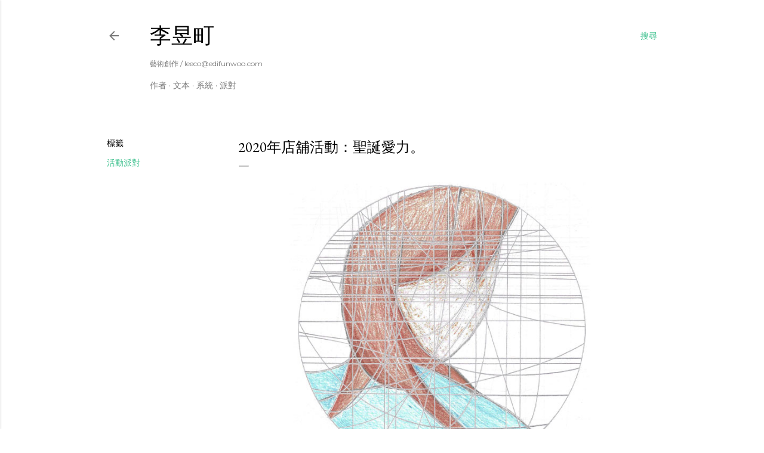

--- FILE ---
content_type: text/html; charset=UTF-8
request_url: https://www.edifunwoo.com/2020/12/2020_61.html
body_size: 22380
content:
<!DOCTYPE html>
<html dir='ltr' lang='zh-TW'>
<head>
<meta content='width=device-width, initial-scale=1' name='viewport'/>
<title>2020年店舖活動&#65306;聖誕愛力&#12290;</title>
<meta content='text/html; charset=UTF-8' http-equiv='Content-Type'/>
<!-- Chrome, Firefox OS and Opera -->
<meta content='#ffffff' name='theme-color'/>
<!-- Windows Phone -->
<meta content='#ffffff' name='msapplication-navbutton-color'/>
<meta content='blogger' name='generator'/>
<link href='https://www.edifunwoo.com/favicon.ico' rel='icon' type='image/x-icon'/>
<link href='https://www.edifunwoo.com/2020/12/2020_61.html' rel='canonical'/>
<link rel="alternate" type="application/atom+xml" title="李昱町 - Atom" href="https://www.edifunwoo.com/feeds/posts/default" />
<link rel="alternate" type="application/rss+xml" title="李昱町 - RSS" href="https://www.edifunwoo.com/feeds/posts/default?alt=rss" />
<link rel="service.post" type="application/atom+xml" title="李昱町 - Atom" href="https://www.blogger.com/feeds/5092516140165943023/posts/default" />

<link rel="alternate" type="application/atom+xml" title="李昱町 - Atom" href="https://www.edifunwoo.com/feeds/9195160228770104496/comments/default" />
<!--Can't find substitution for tag [blog.ieCssRetrofitLinks]-->
<link href='https://blogger.googleusercontent.com/img/b/R29vZ2xl/AVvXsEiXUeiyyJtsc4hbrMWOJtYwMaT-1r0wWFfUZRZF-99i9m_0H0SXeU9GdAc5C8PCb9LkH5-zWnburT53qhEEosvc9yXiAMj86erM_Q9RwnktWWhs4BCw0aC92Pz5I2XJfxh8XoN1fGMJXdZOsu8VyOEUv1b-3aXFz8xjITc-sUvaakQVjJx_HQOV0Z4b/s16000/11%E8%83%8C%E5%BD%B160.jpg' rel='image_src'/>
<meta content='https://www.edifunwoo.com/2020/12/2020_61.html' property='og:url'/>
<meta content='2020年店舖活動：聖誕愛力。' property='og:title'/>
<meta content='藝術創作 / leeco@edifunwoo.com' property='og:description'/>
<meta content='https://blogger.googleusercontent.com/img/b/R29vZ2xl/AVvXsEiXUeiyyJtsc4hbrMWOJtYwMaT-1r0wWFfUZRZF-99i9m_0H0SXeU9GdAc5C8PCb9LkH5-zWnburT53qhEEosvc9yXiAMj86erM_Q9RwnktWWhs4BCw0aC92Pz5I2XJfxh8XoN1fGMJXdZOsu8VyOEUv1b-3aXFz8xjITc-sUvaakQVjJx_HQOV0Z4b/w1200-h630-p-k-no-nu/11%E8%83%8C%E5%BD%B160.jpg' property='og:image'/>
<style type='text/css'>@font-face{font-family:'EB Garamond';font-style:normal;font-weight:400;font-display:swap;src:url(//fonts.gstatic.com/s/ebgaramond/v32/SlGDmQSNjdsmc35JDF1K5E55YMjF_7DPuGi-6_RkCY9_WamXgHlIbvw.woff2)format('woff2');unicode-range:U+0460-052F,U+1C80-1C8A,U+20B4,U+2DE0-2DFF,U+A640-A69F,U+FE2E-FE2F;}@font-face{font-family:'EB Garamond';font-style:normal;font-weight:400;font-display:swap;src:url(//fonts.gstatic.com/s/ebgaramond/v32/SlGDmQSNjdsmc35JDF1K5E55YMjF_7DPuGi-6_RkAI9_WamXgHlIbvw.woff2)format('woff2');unicode-range:U+0301,U+0400-045F,U+0490-0491,U+04B0-04B1,U+2116;}@font-face{font-family:'EB Garamond';font-style:normal;font-weight:400;font-display:swap;src:url(//fonts.gstatic.com/s/ebgaramond/v32/SlGDmQSNjdsmc35JDF1K5E55YMjF_7DPuGi-6_RkCI9_WamXgHlIbvw.woff2)format('woff2');unicode-range:U+1F00-1FFF;}@font-face{font-family:'EB Garamond';font-style:normal;font-weight:400;font-display:swap;src:url(//fonts.gstatic.com/s/ebgaramond/v32/SlGDmQSNjdsmc35JDF1K5E55YMjF_7DPuGi-6_RkB49_WamXgHlIbvw.woff2)format('woff2');unicode-range:U+0370-0377,U+037A-037F,U+0384-038A,U+038C,U+038E-03A1,U+03A3-03FF;}@font-face{font-family:'EB Garamond';font-style:normal;font-weight:400;font-display:swap;src:url(//fonts.gstatic.com/s/ebgaramond/v32/SlGDmQSNjdsmc35JDF1K5E55YMjF_7DPuGi-6_RkC49_WamXgHlIbvw.woff2)format('woff2');unicode-range:U+0102-0103,U+0110-0111,U+0128-0129,U+0168-0169,U+01A0-01A1,U+01AF-01B0,U+0300-0301,U+0303-0304,U+0308-0309,U+0323,U+0329,U+1EA0-1EF9,U+20AB;}@font-face{font-family:'EB Garamond';font-style:normal;font-weight:400;font-display:swap;src:url(//fonts.gstatic.com/s/ebgaramond/v32/SlGDmQSNjdsmc35JDF1K5E55YMjF_7DPuGi-6_RkCo9_WamXgHlIbvw.woff2)format('woff2');unicode-range:U+0100-02BA,U+02BD-02C5,U+02C7-02CC,U+02CE-02D7,U+02DD-02FF,U+0304,U+0308,U+0329,U+1D00-1DBF,U+1E00-1E9F,U+1EF2-1EFF,U+2020,U+20A0-20AB,U+20AD-20C0,U+2113,U+2C60-2C7F,U+A720-A7FF;}@font-face{font-family:'EB Garamond';font-style:normal;font-weight:400;font-display:swap;src:url(//fonts.gstatic.com/s/ebgaramond/v32/SlGDmQSNjdsmc35JDF1K5E55YMjF_7DPuGi-6_RkBI9_WamXgHlI.woff2)format('woff2');unicode-range:U+0000-00FF,U+0131,U+0152-0153,U+02BB-02BC,U+02C6,U+02DA,U+02DC,U+0304,U+0308,U+0329,U+2000-206F,U+20AC,U+2122,U+2191,U+2193,U+2212,U+2215,U+FEFF,U+FFFD;}@font-face{font-family:'Lato';font-style:normal;font-weight:300;font-display:swap;src:url(//fonts.gstatic.com/s/lato/v25/S6u9w4BMUTPHh7USSwaPGQ3q5d0N7w.woff2)format('woff2');unicode-range:U+0100-02BA,U+02BD-02C5,U+02C7-02CC,U+02CE-02D7,U+02DD-02FF,U+0304,U+0308,U+0329,U+1D00-1DBF,U+1E00-1E9F,U+1EF2-1EFF,U+2020,U+20A0-20AB,U+20AD-20C0,U+2113,U+2C60-2C7F,U+A720-A7FF;}@font-face{font-family:'Lato';font-style:normal;font-weight:300;font-display:swap;src:url(//fonts.gstatic.com/s/lato/v25/S6u9w4BMUTPHh7USSwiPGQ3q5d0.woff2)format('woff2');unicode-range:U+0000-00FF,U+0131,U+0152-0153,U+02BB-02BC,U+02C6,U+02DA,U+02DC,U+0304,U+0308,U+0329,U+2000-206F,U+20AC,U+2122,U+2191,U+2193,U+2212,U+2215,U+FEFF,U+FFFD;}@font-face{font-family:'Lato';font-style:normal;font-weight:400;font-display:swap;src:url(//fonts.gstatic.com/s/lato/v25/S6uyw4BMUTPHjxAwXiWtFCfQ7A.woff2)format('woff2');unicode-range:U+0100-02BA,U+02BD-02C5,U+02C7-02CC,U+02CE-02D7,U+02DD-02FF,U+0304,U+0308,U+0329,U+1D00-1DBF,U+1E00-1E9F,U+1EF2-1EFF,U+2020,U+20A0-20AB,U+20AD-20C0,U+2113,U+2C60-2C7F,U+A720-A7FF;}@font-face{font-family:'Lato';font-style:normal;font-weight:400;font-display:swap;src:url(//fonts.gstatic.com/s/lato/v25/S6uyw4BMUTPHjx4wXiWtFCc.woff2)format('woff2');unicode-range:U+0000-00FF,U+0131,U+0152-0153,U+02BB-02BC,U+02C6,U+02DA,U+02DC,U+0304,U+0308,U+0329,U+2000-206F,U+20AC,U+2122,U+2191,U+2193,U+2212,U+2215,U+FEFF,U+FFFD;}@font-face{font-family:'Lato';font-style:normal;font-weight:700;font-display:swap;src:url(//fonts.gstatic.com/s/lato/v25/S6u9w4BMUTPHh6UVSwaPGQ3q5d0N7w.woff2)format('woff2');unicode-range:U+0100-02BA,U+02BD-02C5,U+02C7-02CC,U+02CE-02D7,U+02DD-02FF,U+0304,U+0308,U+0329,U+1D00-1DBF,U+1E00-1E9F,U+1EF2-1EFF,U+2020,U+20A0-20AB,U+20AD-20C0,U+2113,U+2C60-2C7F,U+A720-A7FF;}@font-face{font-family:'Lato';font-style:normal;font-weight:700;font-display:swap;src:url(//fonts.gstatic.com/s/lato/v25/S6u9w4BMUTPHh6UVSwiPGQ3q5d0.woff2)format('woff2');unicode-range:U+0000-00FF,U+0131,U+0152-0153,U+02BB-02BC,U+02C6,U+02DA,U+02DC,U+0304,U+0308,U+0329,U+2000-206F,U+20AC,U+2122,U+2191,U+2193,U+2212,U+2215,U+FEFF,U+FFFD;}@font-face{font-family:'Lora';font-style:normal;font-weight:400;font-display:swap;src:url(//fonts.gstatic.com/s/lora/v37/0QI6MX1D_JOuGQbT0gvTJPa787weuxJMkq18ndeYxZ2JTg.woff2)format('woff2');unicode-range:U+0460-052F,U+1C80-1C8A,U+20B4,U+2DE0-2DFF,U+A640-A69F,U+FE2E-FE2F;}@font-face{font-family:'Lora';font-style:normal;font-weight:400;font-display:swap;src:url(//fonts.gstatic.com/s/lora/v37/0QI6MX1D_JOuGQbT0gvTJPa787weuxJFkq18ndeYxZ2JTg.woff2)format('woff2');unicode-range:U+0301,U+0400-045F,U+0490-0491,U+04B0-04B1,U+2116;}@font-face{font-family:'Lora';font-style:normal;font-weight:400;font-display:swap;src:url(//fonts.gstatic.com/s/lora/v37/0QI6MX1D_JOuGQbT0gvTJPa787weuxI9kq18ndeYxZ2JTg.woff2)format('woff2');unicode-range:U+0302-0303,U+0305,U+0307-0308,U+0310,U+0312,U+0315,U+031A,U+0326-0327,U+032C,U+032F-0330,U+0332-0333,U+0338,U+033A,U+0346,U+034D,U+0391-03A1,U+03A3-03A9,U+03B1-03C9,U+03D1,U+03D5-03D6,U+03F0-03F1,U+03F4-03F5,U+2016-2017,U+2034-2038,U+203C,U+2040,U+2043,U+2047,U+2050,U+2057,U+205F,U+2070-2071,U+2074-208E,U+2090-209C,U+20D0-20DC,U+20E1,U+20E5-20EF,U+2100-2112,U+2114-2115,U+2117-2121,U+2123-214F,U+2190,U+2192,U+2194-21AE,U+21B0-21E5,U+21F1-21F2,U+21F4-2211,U+2213-2214,U+2216-22FF,U+2308-230B,U+2310,U+2319,U+231C-2321,U+2336-237A,U+237C,U+2395,U+239B-23B7,U+23D0,U+23DC-23E1,U+2474-2475,U+25AF,U+25B3,U+25B7,U+25BD,U+25C1,U+25CA,U+25CC,U+25FB,U+266D-266F,U+27C0-27FF,U+2900-2AFF,U+2B0E-2B11,U+2B30-2B4C,U+2BFE,U+3030,U+FF5B,U+FF5D,U+1D400-1D7FF,U+1EE00-1EEFF;}@font-face{font-family:'Lora';font-style:normal;font-weight:400;font-display:swap;src:url(//fonts.gstatic.com/s/lora/v37/0QI6MX1D_JOuGQbT0gvTJPa787weuxIvkq18ndeYxZ2JTg.woff2)format('woff2');unicode-range:U+0001-000C,U+000E-001F,U+007F-009F,U+20DD-20E0,U+20E2-20E4,U+2150-218F,U+2190,U+2192,U+2194-2199,U+21AF,U+21E6-21F0,U+21F3,U+2218-2219,U+2299,U+22C4-22C6,U+2300-243F,U+2440-244A,U+2460-24FF,U+25A0-27BF,U+2800-28FF,U+2921-2922,U+2981,U+29BF,U+29EB,U+2B00-2BFF,U+4DC0-4DFF,U+FFF9-FFFB,U+10140-1018E,U+10190-1019C,U+101A0,U+101D0-101FD,U+102E0-102FB,U+10E60-10E7E,U+1D2C0-1D2D3,U+1D2E0-1D37F,U+1F000-1F0FF,U+1F100-1F1AD,U+1F1E6-1F1FF,U+1F30D-1F30F,U+1F315,U+1F31C,U+1F31E,U+1F320-1F32C,U+1F336,U+1F378,U+1F37D,U+1F382,U+1F393-1F39F,U+1F3A7-1F3A8,U+1F3AC-1F3AF,U+1F3C2,U+1F3C4-1F3C6,U+1F3CA-1F3CE,U+1F3D4-1F3E0,U+1F3ED,U+1F3F1-1F3F3,U+1F3F5-1F3F7,U+1F408,U+1F415,U+1F41F,U+1F426,U+1F43F,U+1F441-1F442,U+1F444,U+1F446-1F449,U+1F44C-1F44E,U+1F453,U+1F46A,U+1F47D,U+1F4A3,U+1F4B0,U+1F4B3,U+1F4B9,U+1F4BB,U+1F4BF,U+1F4C8-1F4CB,U+1F4D6,U+1F4DA,U+1F4DF,U+1F4E3-1F4E6,U+1F4EA-1F4ED,U+1F4F7,U+1F4F9-1F4FB,U+1F4FD-1F4FE,U+1F503,U+1F507-1F50B,U+1F50D,U+1F512-1F513,U+1F53E-1F54A,U+1F54F-1F5FA,U+1F610,U+1F650-1F67F,U+1F687,U+1F68D,U+1F691,U+1F694,U+1F698,U+1F6AD,U+1F6B2,U+1F6B9-1F6BA,U+1F6BC,U+1F6C6-1F6CF,U+1F6D3-1F6D7,U+1F6E0-1F6EA,U+1F6F0-1F6F3,U+1F6F7-1F6FC,U+1F700-1F7FF,U+1F800-1F80B,U+1F810-1F847,U+1F850-1F859,U+1F860-1F887,U+1F890-1F8AD,U+1F8B0-1F8BB,U+1F8C0-1F8C1,U+1F900-1F90B,U+1F93B,U+1F946,U+1F984,U+1F996,U+1F9E9,U+1FA00-1FA6F,U+1FA70-1FA7C,U+1FA80-1FA89,U+1FA8F-1FAC6,U+1FACE-1FADC,U+1FADF-1FAE9,U+1FAF0-1FAF8,U+1FB00-1FBFF;}@font-face{font-family:'Lora';font-style:normal;font-weight:400;font-display:swap;src:url(//fonts.gstatic.com/s/lora/v37/0QI6MX1D_JOuGQbT0gvTJPa787weuxJOkq18ndeYxZ2JTg.woff2)format('woff2');unicode-range:U+0102-0103,U+0110-0111,U+0128-0129,U+0168-0169,U+01A0-01A1,U+01AF-01B0,U+0300-0301,U+0303-0304,U+0308-0309,U+0323,U+0329,U+1EA0-1EF9,U+20AB;}@font-face{font-family:'Lora';font-style:normal;font-weight:400;font-display:swap;src:url(//fonts.gstatic.com/s/lora/v37/0QI6MX1D_JOuGQbT0gvTJPa787weuxJPkq18ndeYxZ2JTg.woff2)format('woff2');unicode-range:U+0100-02BA,U+02BD-02C5,U+02C7-02CC,U+02CE-02D7,U+02DD-02FF,U+0304,U+0308,U+0329,U+1D00-1DBF,U+1E00-1E9F,U+1EF2-1EFF,U+2020,U+20A0-20AB,U+20AD-20C0,U+2113,U+2C60-2C7F,U+A720-A7FF;}@font-face{font-family:'Lora';font-style:normal;font-weight:400;font-display:swap;src:url(//fonts.gstatic.com/s/lora/v37/0QI6MX1D_JOuGQbT0gvTJPa787weuxJBkq18ndeYxZ0.woff2)format('woff2');unicode-range:U+0000-00FF,U+0131,U+0152-0153,U+02BB-02BC,U+02C6,U+02DA,U+02DC,U+0304,U+0308,U+0329,U+2000-206F,U+20AC,U+2122,U+2191,U+2193,U+2212,U+2215,U+FEFF,U+FFFD;}@font-face{font-family:'Montserrat';font-style:normal;font-weight:400;font-display:swap;src:url(//fonts.gstatic.com/s/montserrat/v31/JTUSjIg1_i6t8kCHKm459WRhyyTh89ZNpQ.woff2)format('woff2');unicode-range:U+0460-052F,U+1C80-1C8A,U+20B4,U+2DE0-2DFF,U+A640-A69F,U+FE2E-FE2F;}@font-face{font-family:'Montserrat';font-style:normal;font-weight:400;font-display:swap;src:url(//fonts.gstatic.com/s/montserrat/v31/JTUSjIg1_i6t8kCHKm459W1hyyTh89ZNpQ.woff2)format('woff2');unicode-range:U+0301,U+0400-045F,U+0490-0491,U+04B0-04B1,U+2116;}@font-face{font-family:'Montserrat';font-style:normal;font-weight:400;font-display:swap;src:url(//fonts.gstatic.com/s/montserrat/v31/JTUSjIg1_i6t8kCHKm459WZhyyTh89ZNpQ.woff2)format('woff2');unicode-range:U+0102-0103,U+0110-0111,U+0128-0129,U+0168-0169,U+01A0-01A1,U+01AF-01B0,U+0300-0301,U+0303-0304,U+0308-0309,U+0323,U+0329,U+1EA0-1EF9,U+20AB;}@font-face{font-family:'Montserrat';font-style:normal;font-weight:400;font-display:swap;src:url(//fonts.gstatic.com/s/montserrat/v31/JTUSjIg1_i6t8kCHKm459WdhyyTh89ZNpQ.woff2)format('woff2');unicode-range:U+0100-02BA,U+02BD-02C5,U+02C7-02CC,U+02CE-02D7,U+02DD-02FF,U+0304,U+0308,U+0329,U+1D00-1DBF,U+1E00-1E9F,U+1EF2-1EFF,U+2020,U+20A0-20AB,U+20AD-20C0,U+2113,U+2C60-2C7F,U+A720-A7FF;}@font-face{font-family:'Montserrat';font-style:normal;font-weight:400;font-display:swap;src:url(//fonts.gstatic.com/s/montserrat/v31/JTUSjIg1_i6t8kCHKm459WlhyyTh89Y.woff2)format('woff2');unicode-range:U+0000-00FF,U+0131,U+0152-0153,U+02BB-02BC,U+02C6,U+02DA,U+02DC,U+0304,U+0308,U+0329,U+2000-206F,U+20AC,U+2122,U+2191,U+2193,U+2212,U+2215,U+FEFF,U+FFFD;}@font-face{font-family:'Montserrat';font-style:normal;font-weight:700;font-display:swap;src:url(//fonts.gstatic.com/s/montserrat/v31/JTUSjIg1_i6t8kCHKm459WRhyyTh89ZNpQ.woff2)format('woff2');unicode-range:U+0460-052F,U+1C80-1C8A,U+20B4,U+2DE0-2DFF,U+A640-A69F,U+FE2E-FE2F;}@font-face{font-family:'Montserrat';font-style:normal;font-weight:700;font-display:swap;src:url(//fonts.gstatic.com/s/montserrat/v31/JTUSjIg1_i6t8kCHKm459W1hyyTh89ZNpQ.woff2)format('woff2');unicode-range:U+0301,U+0400-045F,U+0490-0491,U+04B0-04B1,U+2116;}@font-face{font-family:'Montserrat';font-style:normal;font-weight:700;font-display:swap;src:url(//fonts.gstatic.com/s/montserrat/v31/JTUSjIg1_i6t8kCHKm459WZhyyTh89ZNpQ.woff2)format('woff2');unicode-range:U+0102-0103,U+0110-0111,U+0128-0129,U+0168-0169,U+01A0-01A1,U+01AF-01B0,U+0300-0301,U+0303-0304,U+0308-0309,U+0323,U+0329,U+1EA0-1EF9,U+20AB;}@font-face{font-family:'Montserrat';font-style:normal;font-weight:700;font-display:swap;src:url(//fonts.gstatic.com/s/montserrat/v31/JTUSjIg1_i6t8kCHKm459WdhyyTh89ZNpQ.woff2)format('woff2');unicode-range:U+0100-02BA,U+02BD-02C5,U+02C7-02CC,U+02CE-02D7,U+02DD-02FF,U+0304,U+0308,U+0329,U+1D00-1DBF,U+1E00-1E9F,U+1EF2-1EFF,U+2020,U+20A0-20AB,U+20AD-20C0,U+2113,U+2C60-2C7F,U+A720-A7FF;}@font-face{font-family:'Montserrat';font-style:normal;font-weight:700;font-display:swap;src:url(//fonts.gstatic.com/s/montserrat/v31/JTUSjIg1_i6t8kCHKm459WlhyyTh89Y.woff2)format('woff2');unicode-range:U+0000-00FF,U+0131,U+0152-0153,U+02BB-02BC,U+02C6,U+02DA,U+02DC,U+0304,U+0308,U+0329,U+2000-206F,U+20AC,U+2122,U+2191,U+2193,U+2212,U+2215,U+FEFF,U+FFFD;}</style>
<style id='page-skin-1' type='text/css'><!--
/*! normalize.css v3.0.1 | MIT License | git.io/normalize */html{font-family:sans-serif;-ms-text-size-adjust:100%;-webkit-text-size-adjust:100%}body{margin:0}article,aside,details,figcaption,figure,footer,header,hgroup,main,nav,section,summary{display:block}audio,canvas,progress,video{display:inline-block;vertical-align:baseline}audio:not([controls]){display:none;height:0}[hidden],template{display:none}a{background:transparent}a:active,a:hover{outline:0}abbr[title]{border-bottom:1px dotted}b,strong{font-weight:bold}dfn{font-style:italic}h1{font-size:2em;margin:.67em 0}mark{background:#ff0;color:#000}small{font-size:80%}sub,sup{font-size:75%;line-height:0;position:relative;vertical-align:baseline}sup{top:-0.5em}sub{bottom:-0.25em}img{border:0}svg:not(:root){overflow:hidden}figure{margin:1em 40px}hr{-moz-box-sizing:content-box;box-sizing:content-box;height:0}pre{overflow:auto}code,kbd,pre,samp{font-family:monospace,monospace;font-size:1em}button,input,optgroup,select,textarea{color:inherit;font:inherit;margin:0}button{overflow:visible}button,select{text-transform:none}button,html input[type="button"],input[type="reset"],input[type="submit"]{-webkit-appearance:button;cursor:pointer}button[disabled],html input[disabled]{cursor:default}button::-moz-focus-inner,input::-moz-focus-inner{border:0;padding:0}input{line-height:normal}input[type="checkbox"],input[type="radio"]{box-sizing:border-box;padding:0}input[type="number"]::-webkit-inner-spin-button,input[type="number"]::-webkit-outer-spin-button{height:auto}input[type="search"]{-webkit-appearance:textfield;-moz-box-sizing:content-box;-webkit-box-sizing:content-box;box-sizing:content-box}input[type="search"]::-webkit-search-cancel-button,input[type="search"]::-webkit-search-decoration{-webkit-appearance:none}fieldset{border:1px solid #c0c0c0;margin:0 2px;padding:.35em .625em .75em}legend{border:0;padding:0}textarea{overflow:auto}optgroup{font-weight:bold}table{border-collapse:collapse;border-spacing:0}td,th{padding:0}
/*!************************************************
* Blogger Template Style
* Name: Soho
**************************************************/
body{
overflow-wrap:break-word;
word-break:break-word;
word-wrap:break-word
}
.hidden{
display:none
}
.invisible{
visibility:hidden
}
.container::after,.float-container::after{
clear:both;
content:"";
display:table
}
.clearboth{
clear:both
}
#comments .comment .comment-actions,.subscribe-popup .FollowByEmail .follow-by-email-submit{
background:0 0;
border:0;
box-shadow:none;
color:#38bf8b;
cursor:pointer;
font-size:14px;
font-weight:700;
outline:0;
text-decoration:none;
text-transform:uppercase;
width:auto
}
.dim-overlay{
background-color:rgba(0,0,0,.54);
height:100vh;
left:0;
position:fixed;
top:0;
width:100%
}
#sharing-dim-overlay{
background-color:transparent
}
input::-ms-clear{
display:none
}
.blogger-logo,.svg-icon-24.blogger-logo{
fill:#ff9800;
opacity:1
}
.loading-spinner-large{
-webkit-animation:mspin-rotate 1.568s infinite linear;
animation:mspin-rotate 1.568s infinite linear;
height:48px;
overflow:hidden;
position:absolute;
width:48px;
z-index:200
}
.loading-spinner-large>div{
-webkit-animation:mspin-revrot 5332ms infinite steps(4);
animation:mspin-revrot 5332ms infinite steps(4)
}
.loading-spinner-large>div>div{
-webkit-animation:mspin-singlecolor-large-film 1333ms infinite steps(81);
animation:mspin-singlecolor-large-film 1333ms infinite steps(81);
background-size:100%;
height:48px;
width:3888px
}
.mspin-black-large>div>div,.mspin-grey_54-large>div>div{
background-image:url(https://www.blogblog.com/indie/mspin_black_large.svg)
}
.mspin-white-large>div>div{
background-image:url(https://www.blogblog.com/indie/mspin_white_large.svg)
}
.mspin-grey_54-large{
opacity:.54
}
@-webkit-keyframes mspin-singlecolor-large-film{
from{
-webkit-transform:translateX(0);
transform:translateX(0)
}
to{
-webkit-transform:translateX(-3888px);
transform:translateX(-3888px)
}
}
@keyframes mspin-singlecolor-large-film{
from{
-webkit-transform:translateX(0);
transform:translateX(0)
}
to{
-webkit-transform:translateX(-3888px);
transform:translateX(-3888px)
}
}
@-webkit-keyframes mspin-rotate{
from{
-webkit-transform:rotate(0);
transform:rotate(0)
}
to{
-webkit-transform:rotate(360deg);
transform:rotate(360deg)
}
}
@keyframes mspin-rotate{
from{
-webkit-transform:rotate(0);
transform:rotate(0)
}
to{
-webkit-transform:rotate(360deg);
transform:rotate(360deg)
}
}
@-webkit-keyframes mspin-revrot{
from{
-webkit-transform:rotate(0);
transform:rotate(0)
}
to{
-webkit-transform:rotate(-360deg);
transform:rotate(-360deg)
}
}
@keyframes mspin-revrot{
from{
-webkit-transform:rotate(0);
transform:rotate(0)
}
to{
-webkit-transform:rotate(-360deg);
transform:rotate(-360deg)
}
}
.skip-navigation{
background-color:#fff;
box-sizing:border-box;
color:#000;
display:block;
height:0;
left:0;
line-height:50px;
overflow:hidden;
padding-top:0;
position:fixed;
text-align:center;
top:0;
-webkit-transition:box-shadow .3s,height .3s,padding-top .3s;
transition:box-shadow .3s,height .3s,padding-top .3s;
width:100%;
z-index:900
}
.skip-navigation:focus{
box-shadow:0 4px 5px 0 rgba(0,0,0,.14),0 1px 10px 0 rgba(0,0,0,.12),0 2px 4px -1px rgba(0,0,0,.2);
height:50px
}
#main{
outline:0
}
.main-heading{
position:absolute;
clip:rect(1px,1px,1px,1px);
padding:0;
border:0;
height:1px;
width:1px;
overflow:hidden
}
.Attribution{
margin-top:1em;
text-align:center
}
.Attribution .blogger img,.Attribution .blogger svg{
vertical-align:bottom
}
.Attribution .blogger img{
margin-right:.5em
}
.Attribution div{
line-height:24px;
margin-top:.5em
}
.Attribution .copyright,.Attribution .image-attribution{
font-size:.7em;
margin-top:1.5em
}
.BLOG_mobile_video_class{
display:none
}
.bg-photo{
background-attachment:scroll!important
}
body .CSS_LIGHTBOX{
z-index:900
}
.extendable .show-less,.extendable .show-more{
border-color:#38bf8b;
color:#38bf8b;
margin-top:8px
}
.extendable .show-less.hidden,.extendable .show-more.hidden{
display:none
}
.inline-ad{
display:none;
max-width:100%;
overflow:hidden
}
.adsbygoogle{
display:block
}
#cookieChoiceInfo{
bottom:0;
top:auto
}
iframe.b-hbp-video{
border:0
}
.post-body img{
max-width:100%
}
.post-body iframe{
max-width:100%
}
.post-body a[imageanchor="1"]{
display:inline-block
}
.byline{
margin-right:1em
}
.byline:last-child{
margin-right:0
}
.link-copied-dialog{
max-width:520px;
outline:0
}
.link-copied-dialog .modal-dialog-buttons{
margin-top:8px
}
.link-copied-dialog .goog-buttonset-default{
background:0 0;
border:0
}
.link-copied-dialog .goog-buttonset-default:focus{
outline:0
}
.paging-control-container{
margin-bottom:16px
}
.paging-control-container .paging-control{
display:inline-block
}
.paging-control-container .comment-range-text::after,.paging-control-container .paging-control{
color:#38bf8b
}
.paging-control-container .comment-range-text,.paging-control-container .paging-control{
margin-right:8px
}
.paging-control-container .comment-range-text::after,.paging-control-container .paging-control::after{
content:"\b7";
cursor:default;
padding-left:8px;
pointer-events:none
}
.paging-control-container .comment-range-text:last-child::after,.paging-control-container .paging-control:last-child::after{
content:none
}
.byline.reactions iframe{
height:20px
}
.b-notification{
color:#000;
background-color:#fff;
border-bottom:solid 1px #000;
box-sizing:border-box;
padding:16px 32px;
text-align:center
}
.b-notification.visible{
-webkit-transition:margin-top .3s cubic-bezier(.4,0,.2,1);
transition:margin-top .3s cubic-bezier(.4,0,.2,1)
}
.b-notification.invisible{
position:absolute
}
.b-notification-close{
position:absolute;
right:8px;
top:8px
}
.no-posts-message{
line-height:40px;
text-align:center
}
@media screen and (max-width:1162px){
body.item-view .post-body a[imageanchor="1"][style*="float: left;"],body.item-view .post-body a[imageanchor="1"][style*="float: right;"]{
float:none!important;
clear:none!important
}
body.item-view .post-body a[imageanchor="1"] img{
display:block;
height:auto;
margin:0 auto
}
body.item-view .post-body>.separator:first-child>a[imageanchor="1"]:first-child{
margin-top:20px
}
.post-body a[imageanchor]{
display:block
}
body.item-view .post-body a[imageanchor="1"]{
margin-left:0!important;
margin-right:0!important
}
body.item-view .post-body a[imageanchor="1"]+a[imageanchor="1"]{
margin-top:16px
}
}
.item-control{
display:none
}
#comments{
border-top:1px dashed rgba(0,0,0,.54);
margin-top:20px;
padding:20px
}
#comments .comment-thread ol{
margin:0;
padding-left:0;
padding-left:0
}
#comments .comment .comment-replybox-single,#comments .comment-thread .comment-replies{
margin-left:60px
}
#comments .comment-thread .thread-count{
display:none
}
#comments .comment{
list-style-type:none;
padding:0 0 30px;
position:relative
}
#comments .comment .comment{
padding-bottom:8px
}
.comment .avatar-image-container{
position:absolute
}
.comment .avatar-image-container img{
border-radius:50%
}
.avatar-image-container svg,.comment .avatar-image-container .avatar-icon{
border-radius:50%;
border:solid 1px #000000;
box-sizing:border-box;
fill:#000000;
height:35px;
margin:0;
padding:7px;
width:35px
}
.comment .comment-block{
margin-top:10px;
margin-left:60px;
padding-bottom:0
}
#comments .comment-author-header-wrapper{
margin-left:40px
}
#comments .comment .thread-expanded .comment-block{
padding-bottom:20px
}
#comments .comment .comment-header .user,#comments .comment .comment-header .user a{
color:#000000;
font-style:normal;
font-weight:700
}
#comments .comment .comment-actions{
bottom:0;
margin-bottom:15px;
position:absolute
}
#comments .comment .comment-actions>*{
margin-right:8px
}
#comments .comment .comment-header .datetime{
bottom:0;
color:rgba(0,0,0,0.537);
display:inline-block;
font-size:13px;
font-style:italic;
margin-left:8px
}
#comments .comment .comment-footer .comment-timestamp a,#comments .comment .comment-header .datetime a{
color:rgba(0,0,0,0.537)
}
#comments .comment .comment-content,.comment .comment-body{
margin-top:12px;
word-break:break-word
}
.comment-body{
margin-bottom:12px
}
#comments.embed[data-num-comments="0"]{
border:0;
margin-top:0;
padding-top:0
}
#comments.embed[data-num-comments="0"] #comment-post-message,#comments.embed[data-num-comments="0"] div.comment-form>p,#comments.embed[data-num-comments="0"] p.comment-footer{
display:none
}
#comment-editor-src{
display:none
}
.comments .comments-content .loadmore.loaded{
max-height:0;
opacity:0;
overflow:hidden
}
.extendable .remaining-items{
height:0;
overflow:hidden;
-webkit-transition:height .3s cubic-bezier(.4,0,.2,1);
transition:height .3s cubic-bezier(.4,0,.2,1)
}
.extendable .remaining-items.expanded{
height:auto
}
.svg-icon-24,.svg-icon-24-button{
cursor:pointer;
height:24px;
width:24px;
min-width:24px
}
.touch-icon{
margin:-12px;
padding:12px
}
.touch-icon:active,.touch-icon:focus{
background-color:rgba(153,153,153,.4);
border-radius:50%
}
svg:not(:root).touch-icon{
overflow:visible
}
html[dir=rtl] .rtl-reversible-icon{
-webkit-transform:scaleX(-1);
-ms-transform:scaleX(-1);
transform:scaleX(-1)
}
.svg-icon-24-button,.touch-icon-button{
background:0 0;
border:0;
margin:0;
outline:0;
padding:0
}
.touch-icon-button .touch-icon:active,.touch-icon-button .touch-icon:focus{
background-color:transparent
}
.touch-icon-button:active .touch-icon,.touch-icon-button:focus .touch-icon{
background-color:rgba(153,153,153,.4);
border-radius:50%
}
.Profile .default-avatar-wrapper .avatar-icon{
border-radius:50%;
border:solid 1px #000000;
box-sizing:border-box;
fill:#000000;
margin:0
}
.Profile .individual .default-avatar-wrapper .avatar-icon{
padding:25px
}
.Profile .individual .avatar-icon,.Profile .individual .profile-img{
height:120px;
width:120px
}
.Profile .team .default-avatar-wrapper .avatar-icon{
padding:8px
}
.Profile .team .avatar-icon,.Profile .team .default-avatar-wrapper,.Profile .team .profile-img{
height:40px;
width:40px
}
.snippet-container{
margin:0;
position:relative;
overflow:hidden
}
.snippet-fade{
bottom:0;
box-sizing:border-box;
position:absolute;
width:96px
}
.snippet-fade{
right:0
}
.snippet-fade:after{
content:"\2026"
}
.snippet-fade:after{
float:right
}
.centered-top-container.sticky{
left:0;
position:fixed;
right:0;
top:0;
width:auto;
z-index:50;
-webkit-transition-property:opacity,-webkit-transform;
transition-property:opacity,-webkit-transform;
transition-property:transform,opacity;
transition-property:transform,opacity,-webkit-transform;
-webkit-transition-duration:.2s;
transition-duration:.2s;
-webkit-transition-timing-function:cubic-bezier(.4,0,.2,1);
transition-timing-function:cubic-bezier(.4,0,.2,1)
}
.centered-top-placeholder{
display:none
}
.collapsed-header .centered-top-placeholder{
display:block
}
.centered-top-container .Header .replaced h1,.centered-top-placeholder .Header .replaced h1{
display:none
}
.centered-top-container.sticky .Header .replaced h1{
display:block
}
.centered-top-container.sticky .Header .header-widget{
background:0 0
}
.centered-top-container.sticky .Header .header-image-wrapper{
display:none
}
.centered-top-container img,.centered-top-placeholder img{
max-width:100%
}
.collapsible{
-webkit-transition:height .3s cubic-bezier(.4,0,.2,1);
transition:height .3s cubic-bezier(.4,0,.2,1)
}
.collapsible,.collapsible>summary{
display:block;
overflow:hidden
}
.collapsible>:not(summary){
display:none
}
.collapsible[open]>:not(summary){
display:block
}
.collapsible:focus,.collapsible>summary:focus{
outline:0
}
.collapsible>summary{
cursor:pointer;
display:block;
padding:0
}
.collapsible:focus>summary,.collapsible>summary:focus{
background-color:transparent
}
.collapsible>summary::-webkit-details-marker{
display:none
}
.collapsible-title{
-webkit-box-align:center;
-webkit-align-items:center;
-ms-flex-align:center;
align-items:center;
display:-webkit-box;
display:-webkit-flex;
display:-ms-flexbox;
display:flex
}
.collapsible-title .title{
-webkit-box-flex:1;
-webkit-flex:1 1 auto;
-ms-flex:1 1 auto;
flex:1 1 auto;
-webkit-box-ordinal-group:1;
-webkit-order:0;
-ms-flex-order:0;
order:0;
overflow:hidden;
text-overflow:ellipsis;
white-space:nowrap
}
.collapsible-title .chevron-down,.collapsible[open] .collapsible-title .chevron-up{
display:block
}
.collapsible-title .chevron-up,.collapsible[open] .collapsible-title .chevron-down{
display:none
}
.flat-button{
cursor:pointer;
display:inline-block;
font-weight:700;
text-transform:uppercase;
border-radius:2px;
padding:8px;
margin:-8px
}
.flat-icon-button{
background:0 0;
border:0;
margin:0;
outline:0;
padding:0;
margin:-12px;
padding:12px;
cursor:pointer;
box-sizing:content-box;
display:inline-block;
line-height:0
}
.flat-icon-button,.flat-icon-button .splash-wrapper{
border-radius:50%
}
.flat-icon-button .splash.animate{
-webkit-animation-duration:.3s;
animation-duration:.3s
}
.overflowable-container{
max-height:28px;
overflow:hidden;
position:relative
}
.overflow-button{
cursor:pointer
}
#overflowable-dim-overlay{
background:0 0
}
.overflow-popup{
box-shadow:0 2px 2px 0 rgba(0,0,0,.14),0 3px 1px -2px rgba(0,0,0,.2),0 1px 5px 0 rgba(0,0,0,.12);
background-color:#ffffff;
left:0;
max-width:calc(100% - 32px);
position:absolute;
top:0;
visibility:hidden;
z-index:101
}
.overflow-popup ul{
list-style:none
}
.overflow-popup .tabs li,.overflow-popup li{
display:block;
height:auto
}
.overflow-popup .tabs li{
padding-left:0;
padding-right:0
}
.overflow-button.hidden,.overflow-popup .tabs li.hidden,.overflow-popup li.hidden{
display:none
}
.search{
display:-webkit-box;
display:-webkit-flex;
display:-ms-flexbox;
display:flex;
line-height:24px;
width:24px
}
.search.focused{
width:100%
}
.search.focused .section{
width:100%
}
.search form{
z-index:101
}
.search h3{
display:none
}
.search form{
display:-webkit-box;
display:-webkit-flex;
display:-ms-flexbox;
display:flex;
-webkit-box-flex:1;
-webkit-flex:1 0 0;
-ms-flex:1 0 0px;
flex:1 0 0;
border-bottom:solid 1px transparent;
padding-bottom:8px
}
.search form>*{
display:none
}
.search.focused form>*{
display:block
}
.search .search-input label{
display:none
}
.centered-top-placeholder.cloned .search form{
z-index:30
}
.search.focused form{
border-color:rgba(0,0,0,0.537);
position:relative;
width:auto
}
.collapsed-header .centered-top-container .search.focused form{
border-bottom-color:transparent
}
.search-expand{
-webkit-box-flex:0;
-webkit-flex:0 0 auto;
-ms-flex:0 0 auto;
flex:0 0 auto
}
.search-expand-text{
display:none
}
.search-close{
display:inline;
vertical-align:middle
}
.search-input{
-webkit-box-flex:1;
-webkit-flex:1 0 1px;
-ms-flex:1 0 1px;
flex:1 0 1px
}
.search-input input{
background:0 0;
border:0;
box-sizing:border-box;
color:rgba(0,0,0,0.537);
display:inline-block;
outline:0;
width:calc(100% - 48px)
}
.search-input input.no-cursor{
color:transparent;
text-shadow:0 0 0 rgba(0,0,0,0.537)
}
.collapsed-header .centered-top-container .search-action,.collapsed-header .centered-top-container .search-input input{
color:rgba(0,0,0,0.537)
}
.collapsed-header .centered-top-container .search-input input.no-cursor{
color:transparent;
text-shadow:0 0 0 rgba(0,0,0,0.537)
}
.collapsed-header .centered-top-container .search-input input.no-cursor:focus,.search-input input.no-cursor:focus{
outline:0
}
.search-focused>*{
visibility:hidden
}
.search-focused .search,.search-focused .search-icon{
visibility:visible
}
.search.focused .search-action{
display:block
}
.search.focused .search-action:disabled{
opacity:.3
}
.widget.Sharing .sharing-button{
display:none
}
.widget.Sharing .sharing-buttons li{
padding:0
}
.widget.Sharing .sharing-buttons li span{
display:none
}
.post-share-buttons{
position:relative
}
.centered-bottom .share-buttons .svg-icon-24,.share-buttons .svg-icon-24{
fill:#000000
}
.sharing-open.touch-icon-button:active .touch-icon,.sharing-open.touch-icon-button:focus .touch-icon{
background-color:transparent
}
.share-buttons{
background-color:#ffffff;
border-radius:2px;
box-shadow:0 2px 2px 0 rgba(0,0,0,.14),0 3px 1px -2px rgba(0,0,0,.2),0 1px 5px 0 rgba(0,0,0,.12);
color:#000000;
list-style:none;
margin:0;
padding:8px 0;
position:absolute;
top:-11px;
min-width:200px;
z-index:101
}
.share-buttons.hidden{
display:none
}
.sharing-button{
background:0 0;
border:0;
margin:0;
outline:0;
padding:0;
cursor:pointer
}
.share-buttons li{
margin:0;
height:48px
}
.share-buttons li:last-child{
margin-bottom:0
}
.share-buttons li .sharing-platform-button{
box-sizing:border-box;
cursor:pointer;
display:block;
height:100%;
margin-bottom:0;
padding:0 16px;
position:relative;
width:100%
}
.share-buttons li .sharing-platform-button:focus,.share-buttons li .sharing-platform-button:hover{
background-color:rgba(128,128,128,.1);
outline:0
}
.share-buttons li svg[class*=" sharing-"],.share-buttons li svg[class^=sharing-]{
position:absolute;
top:10px
}
.share-buttons li span.sharing-platform-button{
position:relative;
top:0
}
.share-buttons li .platform-sharing-text{
display:block;
font-size:16px;
line-height:48px;
white-space:nowrap
}
.share-buttons li .platform-sharing-text{
margin-left:56px
}
.sidebar-container{
background-color:#f7f7f7;
max-width:284px;
overflow-y:auto;
-webkit-transition-property:-webkit-transform;
transition-property:-webkit-transform;
transition-property:transform;
transition-property:transform,-webkit-transform;
-webkit-transition-duration:.3s;
transition-duration:.3s;
-webkit-transition-timing-function:cubic-bezier(0,0,.2,1);
transition-timing-function:cubic-bezier(0,0,.2,1);
width:284px;
z-index:101;
-webkit-overflow-scrolling:touch
}
.sidebar-container .navigation{
line-height:0;
padding:16px
}
.sidebar-container .sidebar-back{
cursor:pointer
}
.sidebar-container .widget{
background:0 0;
margin:0 16px;
padding:16px 0
}
.sidebar-container .widget .title{
color:rgba(0,0,0,0.537);
margin:0
}
.sidebar-container .widget ul{
list-style:none;
margin:0;
padding:0
}
.sidebar-container .widget ul ul{
margin-left:1em
}
.sidebar-container .widget li{
font-size:16px;
line-height:normal
}
.sidebar-container .widget+.widget{
border-top:1px dashed rgba(0,0,0,0.537)
}
.BlogArchive li{
margin:16px 0
}
.BlogArchive li:last-child{
margin-bottom:0
}
.Label li a{
display:inline-block
}
.BlogArchive .post-count,.Label .label-count{
float:right;
margin-left:.25em
}
.BlogArchive .post-count::before,.Label .label-count::before{
content:"("
}
.BlogArchive .post-count::after,.Label .label-count::after{
content:")"
}
.widget.Translate .skiptranslate>div{
display:block!important
}
.widget.Profile .profile-link{
display:-webkit-box;
display:-webkit-flex;
display:-ms-flexbox;
display:flex
}
.widget.Profile .team-member .default-avatar-wrapper,.widget.Profile .team-member .profile-img{
-webkit-box-flex:0;
-webkit-flex:0 0 auto;
-ms-flex:0 0 auto;
flex:0 0 auto;
margin-right:1em
}
.widget.Profile .individual .profile-link{
-webkit-box-orient:vertical;
-webkit-box-direction:normal;
-webkit-flex-direction:column;
-ms-flex-direction:column;
flex-direction:column
}
.widget.Profile .team .profile-link .profile-name{
-webkit-align-self:center;
-ms-flex-item-align:center;
align-self:center;
display:block;
-webkit-box-flex:1;
-webkit-flex:1 1 auto;
-ms-flex:1 1 auto;
flex:1 1 auto
}
.dim-overlay{
background-color:rgba(0,0,0,.54);
z-index:100
}
body.sidebar-visible{
overflow-y:hidden
}
@media screen and (max-width:1439px){
.sidebar-container{
bottom:0;
position:fixed;
top:0;
left:0;
right:auto
}
.sidebar-container.sidebar-invisible{
-webkit-transition-timing-function:cubic-bezier(.4,0,.6,1);
transition-timing-function:cubic-bezier(.4,0,.6,1)
}
html[dir=ltr] .sidebar-container.sidebar-invisible{
-webkit-transform:translateX(-284px);
-ms-transform:translateX(-284px);
transform:translateX(-284px)
}
html[dir=rtl] .sidebar-container.sidebar-invisible{
-webkit-transform:translateX(284px);
-ms-transform:translateX(284px);
transform:translateX(284px)
}
}
@media screen and (min-width:1440px){
.sidebar-container{
position:absolute;
top:0;
left:0;
right:auto
}
.sidebar-container .navigation{
display:none
}
}
.dialog{
box-shadow:0 2px 2px 0 rgba(0,0,0,.14),0 3px 1px -2px rgba(0,0,0,.2),0 1px 5px 0 rgba(0,0,0,.12);
background:#ffffff;
box-sizing:border-box;
color:#000000;
padding:30px;
position:fixed;
text-align:center;
width:calc(100% - 24px);
z-index:101
}
.dialog input[type=email],.dialog input[type=text]{
background-color:transparent;
border:0;
border-bottom:solid 1px rgba(0,0,0,.12);
color:#000000;
display:block;
font-family:EB Garamond, serif;
font-size:16px;
line-height:24px;
margin:auto;
padding-bottom:7px;
outline:0;
text-align:center;
width:100%
}
.dialog input[type=email]::-webkit-input-placeholder,.dialog input[type=text]::-webkit-input-placeholder{
color:#000000
}
.dialog input[type=email]::-moz-placeholder,.dialog input[type=text]::-moz-placeholder{
color:#000000
}
.dialog input[type=email]:-ms-input-placeholder,.dialog input[type=text]:-ms-input-placeholder{
color:#000000
}
.dialog input[type=email]::-ms-input-placeholder,.dialog input[type=text]::-ms-input-placeholder{
color:#000000
}
.dialog input[type=email]::placeholder,.dialog input[type=text]::placeholder{
color:#000000
}
.dialog input[type=email]:focus,.dialog input[type=text]:focus{
border-bottom:solid 2px #38bf8b;
padding-bottom:6px
}
.dialog input.no-cursor{
color:transparent;
text-shadow:0 0 0 #000000
}
.dialog input.no-cursor:focus{
outline:0
}
.dialog input.no-cursor:focus{
outline:0
}
.dialog input[type=submit]{
font-family:EB Garamond, serif
}
.dialog .goog-buttonset-default{
color:#38bf8b
}
.subscribe-popup{
max-width:364px
}
.subscribe-popup h3{
color:#000000;
font-size:1.8em;
margin-top:0
}
.subscribe-popup .FollowByEmail h3{
display:none
}
.subscribe-popup .FollowByEmail .follow-by-email-submit{
color:#38bf8b;
display:inline-block;
margin:0 auto;
margin-top:24px;
width:auto;
white-space:normal
}
.subscribe-popup .FollowByEmail .follow-by-email-submit:disabled{
cursor:default;
opacity:.3
}
@media (max-width:800px){
.blog-name div.widget.Subscribe{
margin-bottom:16px
}
body.item-view .blog-name div.widget.Subscribe{
margin:8px auto 16px auto;
width:100%
}
}
body#layout .bg-photo,body#layout .bg-photo-overlay{
display:none
}
body#layout .page_body{
padding:0;
position:relative;
top:0
}
body#layout .page{
display:inline-block;
left:inherit;
position:relative;
vertical-align:top;
width:540px
}
body#layout .centered{
max-width:954px
}
body#layout .navigation{
display:none
}
body#layout .sidebar-container{
display:inline-block;
width:40%
}
body#layout .hamburger-menu,body#layout .search{
display:none
}
body{
background-color:#ffffff;
color:#000000;
font:normal 400 20px EB Garamond, serif;
height:100%;
margin:0;
min-height:100vh
}
h1,h2,h3,h4,h5,h6{
font-weight:400
}
a{
color:#38bf8b;
text-decoration:none
}
.dim-overlay{
z-index:100
}
body.sidebar-visible .page_body{
overflow-y:scroll
}
.widget .title{
color:rgba(0,0,0,0.537);
font:normal 400 12px Montserrat, sans-serif
}
.extendable .show-less,.extendable .show-more{
color:#38bf8b;
font:normal 400 12px Montserrat, sans-serif;
margin:12px -8px 0 -8px;
text-transform:uppercase
}
.footer .widget,.main .widget{
margin:50px 0
}
.main .widget .title{
text-transform:uppercase
}
.inline-ad{
display:block;
margin-top:50px
}
.adsbygoogle{
text-align:center
}
.page_body{
display:-webkit-box;
display:-webkit-flex;
display:-ms-flexbox;
display:flex;
-webkit-box-orient:vertical;
-webkit-box-direction:normal;
-webkit-flex-direction:column;
-ms-flex-direction:column;
flex-direction:column;
min-height:100vh;
position:relative;
z-index:20
}
.page_body>*{
-webkit-box-flex:0;
-webkit-flex:0 0 auto;
-ms-flex:0 0 auto;
flex:0 0 auto
}
.page_body>#footer{
margin-top:auto
}
.centered-bottom,.centered-top{
margin:0 32px;
max-width:100%
}
.centered-top{
padding-bottom:12px;
padding-top:12px
}
.sticky .centered-top{
padding-bottom:0;
padding-top:0
}
.centered-top-container,.centered-top-placeholder{
background:#ffffff
}
.centered-top{
display:-webkit-box;
display:-webkit-flex;
display:-ms-flexbox;
display:flex;
-webkit-flex-wrap:wrap;
-ms-flex-wrap:wrap;
flex-wrap:wrap;
-webkit-box-pack:justify;
-webkit-justify-content:space-between;
-ms-flex-pack:justify;
justify-content:space-between;
position:relative
}
.sticky .centered-top{
-webkit-flex-wrap:nowrap;
-ms-flex-wrap:nowrap;
flex-wrap:nowrap
}
.centered-top-container .svg-icon-24,.centered-top-placeholder .svg-icon-24{
fill:rgba(0,0,0,0.537)
}
.back-button-container,.hamburger-menu-container{
-webkit-box-flex:0;
-webkit-flex:0 0 auto;
-ms-flex:0 0 auto;
flex:0 0 auto;
height:48px;
-webkit-box-ordinal-group:2;
-webkit-order:1;
-ms-flex-order:1;
order:1
}
.sticky .back-button-container,.sticky .hamburger-menu-container{
-webkit-box-ordinal-group:2;
-webkit-order:1;
-ms-flex-order:1;
order:1
}
.back-button,.hamburger-menu,.search-expand-icon{
cursor:pointer;
margin-top:0
}
.search{
-webkit-box-align:start;
-webkit-align-items:flex-start;
-ms-flex-align:start;
align-items:flex-start;
-webkit-box-flex:0;
-webkit-flex:0 0 auto;
-ms-flex:0 0 auto;
flex:0 0 auto;
height:48px;
margin-left:24px;
-webkit-box-ordinal-group:4;
-webkit-order:3;
-ms-flex-order:3;
order:3
}
.search,.search.focused{
width:auto
}
.search.focused{
position:static
}
.sticky .search{
display:none;
-webkit-box-ordinal-group:5;
-webkit-order:4;
-ms-flex-order:4;
order:4
}
.search .section{
right:0;
margin-top:12px;
position:absolute;
top:12px;
width:0
}
.sticky .search .section{
top:0
}
.search-expand{
background:0 0;
border:0;
margin:0;
outline:0;
padding:0;
color:#38bf8b;
cursor:pointer;
-webkit-box-flex:0;
-webkit-flex:0 0 auto;
-ms-flex:0 0 auto;
flex:0 0 auto;
font:normal 400 12px Montserrat, sans-serif;
text-transform:uppercase;
word-break:normal
}
.search.focused .search-expand{
visibility:hidden
}
.search .dim-overlay{
background:0 0
}
.search.focused .section{
max-width:400px
}
.search.focused form{
border-color:rgba(0,0,0,0.537);
height:24px
}
.search.focused .search-input{
display:-webkit-box;
display:-webkit-flex;
display:-ms-flexbox;
display:flex;
-webkit-box-flex:1;
-webkit-flex:1 1 auto;
-ms-flex:1 1 auto;
flex:1 1 auto
}
.search-input input{
-webkit-box-flex:1;
-webkit-flex:1 1 auto;
-ms-flex:1 1 auto;
flex:1 1 auto;
font:normal 400 16px Montserrat, sans-serif
}
.search input[type=submit]{
display:none
}
.subscribe-section-container{
-webkit-box-flex:1;
-webkit-flex:1 0 auto;
-ms-flex:1 0 auto;
flex:1 0 auto;
margin-left:24px;
-webkit-box-ordinal-group:3;
-webkit-order:2;
-ms-flex-order:2;
order:2;
text-align:right
}
.sticky .subscribe-section-container{
-webkit-box-flex:0;
-webkit-flex:0 0 auto;
-ms-flex:0 0 auto;
flex:0 0 auto;
-webkit-box-ordinal-group:4;
-webkit-order:3;
-ms-flex-order:3;
order:3
}
.subscribe-button{
background:0 0;
border:0;
margin:0;
outline:0;
padding:0;
color:#38bf8b;
cursor:pointer;
display:inline-block;
font:normal 400 12px Montserrat, sans-serif;
line-height:48px;
margin:0;
text-transform:uppercase;
word-break:normal
}
.subscribe-popup h3{
color:rgba(0,0,0,0.537);
font:normal 400 12px Montserrat, sans-serif;
margin-bottom:24px;
text-transform:uppercase
}
.subscribe-popup div.widget.FollowByEmail .follow-by-email-address{
color:#000000;
font:normal 400 12px Montserrat, sans-serif
}
.subscribe-popup div.widget.FollowByEmail .follow-by-email-submit{
color:#38bf8b;
font:normal 400 12px Montserrat, sans-serif;
margin-top:24px;
text-transform:uppercase
}
.blog-name{
-webkit-box-flex:1;
-webkit-flex:1 1 100%;
-ms-flex:1 1 100%;
flex:1 1 100%;
-webkit-box-ordinal-group:5;
-webkit-order:4;
-ms-flex-order:4;
order:4;
overflow:hidden
}
.sticky .blog-name{
-webkit-box-flex:1;
-webkit-flex:1 1 auto;
-ms-flex:1 1 auto;
flex:1 1 auto;
margin:0 12px;
-webkit-box-ordinal-group:3;
-webkit-order:2;
-ms-flex-order:2;
order:2
}
body.search-view .centered-top.search-focused .blog-name{
display:none
}
.widget.Header h1{
font:normal 400 18px EB Garamond, serif;
margin:0;
text-transform:uppercase
}
.widget.Header h1,.widget.Header h1 a{
color:#000000
}
.widget.Header p{
color:rgba(0,0,0,0.537);
font:normal 400 12px Montserrat, sans-serif;
line-height:1.7
}
.sticky .widget.Header h1{
font-size:16px;
line-height:48px;
overflow:hidden;
overflow-wrap:normal;
text-overflow:ellipsis;
white-space:nowrap;
word-wrap:normal
}
.sticky .widget.Header p{
display:none
}
.sticky{
box-shadow:0 1px 3px rgba(0,0,0,0.098)
}
#page_list_top .widget.PageList{
font:normal 400 14px Montserrat, sans-serif;
line-height:28px
}
#page_list_top .widget.PageList .title{
display:none
}
#page_list_top .widget.PageList .overflowable-contents{
overflow:hidden
}
#page_list_top .widget.PageList .overflowable-contents ul{
list-style:none;
margin:0;
padding:0
}
#page_list_top .widget.PageList .overflow-popup ul{
list-style:none;
margin:0;
padding:0 20px
}
#page_list_top .widget.PageList .overflowable-contents li{
display:inline-block
}
#page_list_top .widget.PageList .overflowable-contents li.hidden{
display:none
}
#page_list_top .widget.PageList .overflowable-contents li:not(:first-child):before{
color:rgba(0,0,0,0.537);
content:"\b7"
}
#page_list_top .widget.PageList .overflow-button a,#page_list_top .widget.PageList .overflow-popup li a,#page_list_top .widget.PageList .overflowable-contents li a{
color:rgba(0,0,0,0.537);
font:normal 400 14px Montserrat, sans-serif;
line-height:28px;
text-transform:uppercase
}
#page_list_top .widget.PageList .overflow-popup li.selected a,#page_list_top .widget.PageList .overflowable-contents li.selected a{
color:rgba(0,0,0,0.537);
font:normal 700 14px Montserrat, sans-serif;
line-height:28px
}
#page_list_top .widget.PageList .overflow-button{
display:inline
}
.sticky #page_list_top{
display:none
}
body.homepage-view .hero-image.has-image{
background:#ffffff none repeat scroll top left;
background-attachment:scroll;
background-color:#ffffff;
background-size:cover;
height:62.5vw;
max-height:75vh;
min-height:200px;
width:100%
}
.post-filter-message{
background-color:#24302c;
color:rgba(255,255,255,0.537);
display:-webkit-box;
display:-webkit-flex;
display:-ms-flexbox;
display:flex;
-webkit-flex-wrap:wrap;
-ms-flex-wrap:wrap;
flex-wrap:wrap;
font:normal 400 12px Montserrat, sans-serif;
-webkit-box-pack:justify;
-webkit-justify-content:space-between;
-ms-flex-pack:justify;
justify-content:space-between;
margin-top:50px;
padding:18px
}
.post-filter-message .message-container{
-webkit-box-flex:1;
-webkit-flex:1 1 auto;
-ms-flex:1 1 auto;
flex:1 1 auto;
min-width:0
}
.post-filter-message .home-link-container{
-webkit-box-flex:0;
-webkit-flex:0 0 auto;
-ms-flex:0 0 auto;
flex:0 0 auto
}
.post-filter-message .search-label,.post-filter-message .search-query{
color:rgba(255,255,255,0.867);
font:normal 700 12px Montserrat, sans-serif;
text-transform:uppercase
}
.post-filter-message .home-link,.post-filter-message .home-link a{
color:#38bf8b;
font:normal 700 12px Montserrat, sans-serif;
text-transform:uppercase
}
.widget.FeaturedPost .thumb.hero-thumb{
background-position:center;
background-size:cover;
height:360px
}
.widget.FeaturedPost .featured-post-snippet:before{
content:"\2014"
}
.snippet-container,.snippet-fade{
font:normal 400 14px Lora, serif;
line-height:23.8px
}
.snippet-container{
max-height:166.6px;
overflow:hidden
}
.snippet-fade{
background:-webkit-linear-gradient(left,#ffffff 0,#ffffff 20%,rgba(255, 255, 255, 0) 100%);
background:linear-gradient(to left,#ffffff 0,#ffffff 20%,rgba(255, 255, 255, 0) 100%);
color:#000000
}
.post-sidebar{
display:none
}
.widget.Blog .blog-posts .post-outer-container{
width:100%
}
.no-posts{
text-align:center
}
body.feed-view .widget.Blog .blog-posts .post-outer-container,body.item-view .widget.Blog .blog-posts .post-outer{
margin-bottom:50px
}
.widget.Blog .post.no-featured-image,.widget.PopularPosts .post.no-featured-image{
background-color:#24302c;
padding:30px
}
.widget.Blog .post>.post-share-buttons-top{
right:0;
position:absolute;
top:0
}
.widget.Blog .post>.post-share-buttons-bottom{
bottom:0;
right:0;
position:absolute
}
.blog-pager{
text-align:right
}
.blog-pager a{
color:#38bf8b;
font:normal 400 12px Montserrat, sans-serif;
text-transform:uppercase
}
.blog-pager .blog-pager-newer-link,.blog-pager .home-link{
display:none
}
.post-title{
font:normal 400 20px EB Garamond, serif;
margin:0;
text-transform:uppercase
}
.post-title,.post-title a{
color:#000000
}
.post.no-featured-image .post-title,.post.no-featured-image .post-title a{
color:#ffffff
}
body.item-view .post-body-container:before{
content:"\2014"
}
.post-body{
color:#000000;
font:normal 400 14px Lora, serif;
line-height:1.7
}
.post-body blockquote{
color:#000000;
font:normal 400 16px Montserrat, sans-serif;
line-height:1.7;
margin-left:0;
margin-right:0
}
.post-body img{
height:auto;
max-width:100%
}
.post-body .tr-caption{
color:#000000;
font:normal 400 12px Montserrat, sans-serif;
line-height:1.7
}
.snippet-thumbnail{
position:relative
}
.snippet-thumbnail .post-header{
background:#ffffff;
bottom:0;
margin-bottom:0;
padding-right:15px;
padding-bottom:5px;
padding-top:5px;
position:absolute
}
.snippet-thumbnail img{
width:100%
}
.post-footer,.post-header{
margin:8px 0
}
body.item-view .widget.Blog .post-header{
margin:0 0 16px 0
}
body.item-view .widget.Blog .post-footer{
margin:50px 0 0 0
}
.widget.FeaturedPost .post-footer{
display:-webkit-box;
display:-webkit-flex;
display:-ms-flexbox;
display:flex;
-webkit-flex-wrap:wrap;
-ms-flex-wrap:wrap;
flex-wrap:wrap;
-webkit-box-pack:justify;
-webkit-justify-content:space-between;
-ms-flex-pack:justify;
justify-content:space-between
}
.widget.FeaturedPost .post-footer>*{
-webkit-box-flex:0;
-webkit-flex:0 1 auto;
-ms-flex:0 1 auto;
flex:0 1 auto
}
.widget.FeaturedPost .post-footer,.widget.FeaturedPost .post-footer a,.widget.FeaturedPost .post-footer button{
line-height:1.7
}
.jump-link{
margin:-8px
}
.post-header,.post-header a,.post-header button{
color:rgba(0,0,0,0.537);
font:normal 400 12px Montserrat, sans-serif
}
.post.no-featured-image .post-header,.post.no-featured-image .post-header a,.post.no-featured-image .post-header button{
color:rgba(255,255,255,0.537)
}
.post-footer,.post-footer a,.post-footer button{
color:#38bf8b;
font:normal 400 12px Montserrat, sans-serif
}
.post.no-featured-image .post-footer,.post.no-featured-image .post-footer a,.post.no-featured-image .post-footer button{
color:#38bf8b
}
body.item-view .post-footer-line{
line-height:2.3
}
.byline{
display:inline-block
}
.byline .flat-button{
text-transform:none
}
.post-header .byline:not(:last-child):after{
content:"\b7"
}
.post-header .byline:not(:last-child){
margin-right:0
}
.byline.post-labels a{
display:inline-block;
word-break:break-all
}
.byline.post-labels a:not(:last-child):after{
content:","
}
.byline.reactions .reactions-label{
line-height:22px;
vertical-align:top
}
.post-share-buttons{
margin-left:0
}
.share-buttons{
background-color:#fafafa;
border-radius:0;
box-shadow:0 1px 1px 1px rgba(0,0,0,0.098);
color:#000000;
font:normal 400 16px Montserrat, sans-serif
}
.share-buttons .svg-icon-24{
fill:#38bf8b
}
#comment-holder .continue{
display:none
}
#comment-editor{
margin-bottom:20px;
margin-top:20px
}
.widget.Attribution,.widget.Attribution .copyright,.widget.Attribution .copyright a,.widget.Attribution .image-attribution,.widget.Attribution .image-attribution a,.widget.Attribution a{
color:rgba(0,0,0,0.537);
font:normal 400 12px Montserrat, sans-serif
}
.widget.Attribution svg{
fill:rgba(0,0,0,0.537)
}
.widget.Attribution .blogger a{
display:-webkit-box;
display:-webkit-flex;
display:-ms-flexbox;
display:flex;
-webkit-align-content:center;
-ms-flex-line-pack:center;
align-content:center;
-webkit-box-pack:center;
-webkit-justify-content:center;
-ms-flex-pack:center;
justify-content:center;
line-height:24px
}
.widget.Attribution .blogger svg{
margin-right:8px
}
.widget.Profile ul{
list-style:none;
padding:0
}
.widget.Profile .individual .default-avatar-wrapper,.widget.Profile .individual .profile-img{
border-radius:50%;
display:inline-block;
height:120px;
width:120px
}
.widget.Profile .individual .profile-data a,.widget.Profile .team .profile-name{
color:#000000;
font:normal 400 20px EB Garamond, serif;
text-transform:none
}
.widget.Profile .individual dd{
color:#000000;
font:normal 400 20px EB Garamond, serif;
margin:0 auto
}
.widget.Profile .individual .profile-link,.widget.Profile .team .visit-profile{
color:#38bf8b;
font:normal 400 12px Montserrat, sans-serif;
text-transform:uppercase
}
.widget.Profile .team .default-avatar-wrapper,.widget.Profile .team .profile-img{
border-radius:50%;
float:left;
height:40px;
width:40px
}
.widget.Profile .team .profile-link .profile-name-wrapper{
-webkit-box-flex:1;
-webkit-flex:1 1 auto;
-ms-flex:1 1 auto;
flex:1 1 auto
}
.widget.Label li,.widget.Label span.label-size{
color:#38bf8b;
display:inline-block;
font:normal 400 12px Montserrat, sans-serif;
word-break:break-all
}
.widget.Label li:not(:last-child):after,.widget.Label span.label-size:not(:last-child):after{
content:","
}
.widget.PopularPosts .post{
margin-bottom:50px
}
#comments{
border-top:none;
padding:0
}
#comments .comment .comment-footer,#comments .comment .comment-header,#comments .comment .comment-header .datetime,#comments .comment .comment-header .datetime a{
color:rgba(0,0,0,0.537);
font:normal 400 12px Montserrat, sans-serif
}
#comments .comment .comment-author,#comments .comment .comment-author a,#comments .comment .comment-header .user,#comments .comment .comment-header .user a{
color:#000000;
font:normal 400 14px Montserrat, sans-serif
}
#comments .comment .comment-body,#comments .comment .comment-content{
color:#000000;
font:normal 400 14px Lora, serif
}
#comments .comment .comment-actions,#comments .footer,#comments .footer a,#comments .loadmore,#comments .paging-control{
color:#38bf8b;
font:normal 400 12px Montserrat, sans-serif;
text-transform:uppercase
}
#commentsHolder{
border-bottom:none;
border-top:none
}
#comments .comment-form h4{
position:absolute;
clip:rect(1px,1px,1px,1px);
padding:0;
border:0;
height:1px;
width:1px;
overflow:hidden
}
.sidebar-container{
background-color:#ffffff;
color:rgba(0,0,0,0.537);
font:normal 400 14px Montserrat, sans-serif;
min-height:100%
}
html[dir=ltr] .sidebar-container{
box-shadow:1px 0 3px rgba(0,0,0,0.098)
}
html[dir=rtl] .sidebar-container{
box-shadow:-1px 0 3px rgba(0,0,0,0.098)
}
.sidebar-container a{
color:#38bf8b
}
.sidebar-container .svg-icon-24{
fill:rgba(0,0,0,0.537)
}
.sidebar-container .widget{
margin:0;
margin-left:40px;
padding:40px;
padding-left:0
}
.sidebar-container .widget+.widget{
border-top:1px solid rgba(0,0,0,0.537)
}
.sidebar-container .widget .title{
color:rgba(0,0,0,0.537);
font:normal 400 16px Montserrat, sans-serif
}
.sidebar-container .widget ul li,.sidebar-container .widget.BlogArchive #ArchiveList li{
font:normal 400 14px Montserrat, sans-serif;
margin:1em 0 0 0
}
.sidebar-container .BlogArchive .post-count,.sidebar-container .Label .label-count{
float:none
}
.sidebar-container .Label li a{
display:inline
}
.sidebar-container .widget.Profile .default-avatar-wrapper .avatar-icon{
border-color:#000000;
fill:#000000
}
.sidebar-container .widget.Profile .individual{
text-align:center
}
.sidebar-container .widget.Profile .individual dd:before{
content:"\2014";
display:block
}
.sidebar-container .widget.Profile .individual .profile-data a,.sidebar-container .widget.Profile .team .profile-name{
color:#000000;
font:normal 400 24px EB Garamond, serif
}
.sidebar-container .widget.Profile .individual dd{
color:rgba(0,0,0,0.867);
font:normal 400 12px Montserrat, sans-serif;
margin:0 30px
}
.sidebar-container .widget.Profile .individual .profile-link,.sidebar-container .widget.Profile .team .visit-profile{
color:#38bf8b;
font:normal 400 14px Montserrat, sans-serif
}
.sidebar-container .snippet-fade{
background:-webkit-linear-gradient(left,#ffffff 0,#ffffff 20%,rgba(255, 255, 255, 0) 100%);
background:linear-gradient(to left,#ffffff 0,#ffffff 20%,rgba(255, 255, 255, 0) 100%)
}
@media screen and (min-width:640px){
.centered-bottom,.centered-top{
margin:0 auto;
width:576px
}
.centered-top{
-webkit-flex-wrap:nowrap;
-ms-flex-wrap:nowrap;
flex-wrap:nowrap;
padding-bottom:24px;
padding-top:36px
}
.blog-name{
-webkit-box-flex:1;
-webkit-flex:1 1 auto;
-ms-flex:1 1 auto;
flex:1 1 auto;
min-width:0;
-webkit-box-ordinal-group:3;
-webkit-order:2;
-ms-flex-order:2;
order:2
}
.sticky .blog-name{
margin:0
}
.back-button-container,.hamburger-menu-container{
margin-right:36px;
-webkit-box-ordinal-group:2;
-webkit-order:1;
-ms-flex-order:1;
order:1
}
.search{
margin-left:36px;
-webkit-box-ordinal-group:5;
-webkit-order:4;
-ms-flex-order:4;
order:4
}
.search .section{
top:36px
}
.sticky .search{
display:block
}
.subscribe-section-container{
-webkit-box-flex:0;
-webkit-flex:0 0 auto;
-ms-flex:0 0 auto;
flex:0 0 auto;
margin-left:36px;
-webkit-box-ordinal-group:4;
-webkit-order:3;
-ms-flex-order:3;
order:3
}
.subscribe-button{
font:normal 400 14px Montserrat, sans-serif;
line-height:48px
}
.subscribe-popup h3{
font:normal 400 14px Montserrat, sans-serif
}
.subscribe-popup div.widget.FollowByEmail .follow-by-email-address{
font:normal 400 14px Montserrat, sans-serif
}
.subscribe-popup div.widget.FollowByEmail .follow-by-email-submit{
font:normal 400 14px Montserrat, sans-serif
}
.widget .title{
font:normal 400 14px Montserrat, sans-serif
}
.widget.Blog .post.no-featured-image,.widget.PopularPosts .post.no-featured-image{
padding:65px
}
.post-title{
font:normal 400 24px EB Garamond, serif
}
.blog-pager a{
font:normal 400 14px Montserrat, sans-serif
}
.widget.Header h1{
font:normal 400 36px EB Garamond, serif
}
.sticky .widget.Header h1{
font-size:24px
}
}
@media screen and (min-width:1162px){
.centered-bottom,.centered-top{
width:922px
}
.back-button-container,.hamburger-menu-container{
margin-right:48px
}
.search{
margin-left:48px
}
.search-expand{
font:normal 400 14px Montserrat, sans-serif;
line-height:48px
}
.search-expand-text{
display:block
}
.search-expand-icon{
display:none
}
.subscribe-section-container{
margin-left:48px
}
.post-filter-message{
font:normal 400 14px Montserrat, sans-serif
}
.post-filter-message .search-label,.post-filter-message .search-query{
font:normal 700 14px Montserrat, sans-serif
}
.post-filter-message .home-link{
font:normal 700 14px Montserrat, sans-serif
}
.widget.Blog .blog-posts .post-outer-container{
width:451px
}
body.item-view .widget.Blog .blog-posts .post-outer-container{
width:100%
}
body.item-view .widget.Blog .blog-posts .post-outer{
display:-webkit-box;
display:-webkit-flex;
display:-ms-flexbox;
display:flex
}
#comments,body.item-view .post-outer-container .inline-ad,body.item-view .widget.PopularPosts{
margin-left:220px;
width:682px
}
.post-sidebar{
box-sizing:border-box;
display:block;
font:normal 400 14px Montserrat, sans-serif;
padding-right:20px;
width:220px
}
.post-sidebar-item{
margin-bottom:30px
}
.post-sidebar-item ul{
list-style:none;
padding:0
}
.post-sidebar-item .sharing-button{
color:#38bf8b;
cursor:pointer;
display:inline-block;
font:normal 400 14px Montserrat, sans-serif;
line-height:normal;
word-break:normal
}
.post-sidebar-labels li{
margin-bottom:8px
}
body.item-view .widget.Blog .post{
width:682px
}
.widget.Blog .post.no-featured-image,.widget.PopularPosts .post.no-featured-image{
padding:100px 65px
}
.page .widget.FeaturedPost .post-content{
display:-webkit-box;
display:-webkit-flex;
display:-ms-flexbox;
display:flex;
-webkit-box-pack:justify;
-webkit-justify-content:space-between;
-ms-flex-pack:justify;
justify-content:space-between
}
.page .widget.FeaturedPost .thumb-link{
display:-webkit-box;
display:-webkit-flex;
display:-ms-flexbox;
display:flex
}
.page .widget.FeaturedPost .thumb.hero-thumb{
height:auto;
min-height:300px;
width:451px
}
.page .widget.FeaturedPost .post-content.has-featured-image .post-text-container{
width:425px
}
.page .widget.FeaturedPost .post-content.no-featured-image .post-text-container{
width:100%
}
.page .widget.FeaturedPost .post-header{
margin:0 0 8px 0
}
.page .widget.FeaturedPost .post-footer{
margin:8px 0 0 0
}
.post-body{
font:normal 400 16px Lora, serif;
line-height:1.7
}
.post-body blockquote{
font:normal 400 24px Montserrat, sans-serif;
line-height:1.7
}
.snippet-container,.snippet-fade{
font:normal 400 16px Lora, serif;
line-height:27.2px
}
.snippet-container{
max-height:326.4px
}
.widget.Profile .individual .profile-data a,.widget.Profile .team .profile-name{
font:normal 400 24px EB Garamond, serif
}
.widget.Profile .individual .profile-link,.widget.Profile .team .visit-profile{
font:normal 400 14px Montserrat, sans-serif
}
}
@media screen and (min-width:1440px){
body{
position:relative
}
.page_body{
margin-left:284px
}
.sticky .centered-top{
padding-left:284px
}
.hamburger-menu-container{
display:none
}
.sidebar-container{
overflow:visible;
z-index:32
}
}

--></style>
<style id='template-skin-1' type='text/css'><!--
body#layout .hidden,
body#layout .invisible {
display: inherit;
}
body#layout .page {
width: 60%;
}
body#layout.ltr .page {
float: right;
}
body#layout.rtl .page {
float: left;
}
body#layout .sidebar-container {
width: 40%;
}
body#layout.ltr .sidebar-container {
float: left;
}
body#layout.rtl .sidebar-container {
float: right;
}
--></style>
<script async='async' src='https://www.gstatic.com/external_hosted/imagesloaded/imagesloaded-3.1.8.min.js'></script>
<script async='async' src='https://www.gstatic.com/external_hosted/vanillamasonry-v3_1_5/masonry.pkgd.min.js'></script>
<script async='async' src='https://www.gstatic.com/external_hosted/clipboardjs/clipboard.min.js'></script>
<script type='text/javascript'>
        (function(i,s,o,g,r,a,m){i['GoogleAnalyticsObject']=r;i[r]=i[r]||function(){
        (i[r].q=i[r].q||[]).push(arguments)},i[r].l=1*new Date();a=s.createElement(o),
        m=s.getElementsByTagName(o)[0];a.async=1;a.src=g;m.parentNode.insertBefore(a,m)
        })(window,document,'script','https://www.google-analytics.com/analytics.js','ga');
        ga('create', 'UA-1247342-2', 'auto', 'blogger');
        ga('blogger.send', 'pageview');
      </script>
<link href='https://www.blogger.com/dyn-css/authorization.css?targetBlogID=5092516140165943023&amp;zx=7cf5a467-8c87-4d75-8606-c95a348bfd26' media='none' onload='if(media!=&#39;all&#39;)media=&#39;all&#39;' rel='stylesheet'/><noscript><link href='https://www.blogger.com/dyn-css/authorization.css?targetBlogID=5092516140165943023&amp;zx=7cf5a467-8c87-4d75-8606-c95a348bfd26' rel='stylesheet'/></noscript>
<meta name='google-adsense-platform-account' content='ca-host-pub-1556223355139109'/>
<meta name='google-adsense-platform-domain' content='blogspot.com'/>

</head>
<body class='post-view item-view version-1-3-3'>
<a class='skip-navigation' href='#main' tabindex='0'>
跳到主要內容
</a>
<div class='page'>
<div class='page_body'>
<div class='main-page-body-content'>
<div class='centered-top-placeholder'></div>
<header class='centered-top-container' role='banner'>
<div class='centered-top'>
<div class='back-button-container'>
<a href='https://www.edifunwoo.com/'>
<svg class='svg-icon-24 touch-icon back-button rtl-reversible-icon'>
<use xlink:href='/responsive/sprite_v1_6.css.svg#ic_arrow_back_black_24dp' xmlns:xlink='http://www.w3.org/1999/xlink'></use>
</svg>
</a>
</div>
<div class='search'>
<button aria-label='搜尋' class='search-expand touch-icon-button'>
<div class='search-expand-text'>搜尋</div>
<svg class='svg-icon-24 touch-icon search-expand-icon'>
<use xlink:href='/responsive/sprite_v1_6.css.svg#ic_search_black_24dp' xmlns:xlink='http://www.w3.org/1999/xlink'></use>
</svg>
</button>
<div class='section' id='search_top' name='Search (Top)'><div class='widget BlogSearch' data-version='2' id='BlogSearch1'>
<h3 class='title'>
搜尋此網誌
</h3>
<div class='widget-content' role='search'>
<form action='https://www.edifunwoo.com/search' target='_top'>
<div class='search-input'>
<input aria-label='搜尋此網誌' autocomplete='off' name='q' placeholder='搜尋此網誌' value=''/>
</div>
<label>
<input type='submit'/>
<svg class='svg-icon-24 touch-icon search-icon'>
<use xlink:href='/responsive/sprite_v1_6.css.svg#ic_search_black_24dp' xmlns:xlink='http://www.w3.org/1999/xlink'></use>
</svg>
</label>
</form>
</div>
</div></div>
</div>
<div class='blog-name'>
<div class='section' id='header' name='標頭'><div class='widget Header' data-version='2' id='Header1'>
<div class='header-widget'>
<div>
<h1>
<a href='https://www.edifunwoo.com/'>
李昱町
</a>
</h1>
</div>
<p>
藝術創作 / leeco@edifunwoo.com
</p>
</div>
</div></div>
<nav role='navigation'>
<div class='section' id='page_list_top' name='網頁清單 (頂端)'><div class='widget PageList' data-version='2' id='PageList1'>
<div class='widget-content'>
<div class='overflowable-container'>
<div class='overflowable-contents'>
<div class='container'>
<ul class='tabs'>
<li class='overflowable-item'>
<a href='https://www.edifunwoo.com/p/blog-page_9.html'>作者</a>
</li>
<li class='overflowable-item'>
<a href='https://www.edifunwoo.com/p/blog-page_29.html'>文本</a>
</li>
<li class='overflowable-item'>
<a href='https://www.edifunwoo.com/p/blog-page_84.html'>系統</a>
</li>
<li class='overflowable-item'>
<a href='https://www.edifunwoo.com/p/blog-page_13.html'>派對</a>
</li>
</ul>
</div>
</div>
<div class='overflow-button hidden'>
<a>更多&hellip;</a>
</div>
</div>
</div>
</div></div>
</nav>
</div>
</div>
</header>
<div class='hero-image'></div>
<main class='centered-bottom' id='main' role='main' tabindex='-1'>
<div class='main section' id='page_body' name='頁面主體'>
<div class='widget Blog' data-version='2' id='Blog1'>
<div class='blog-posts hfeed container'>
<div class='post-outer-container'>
<div class='post-outer'>
<div class='post-sidebar'>
<div class='post-sidebar-item post-sidebar-labels'>
<div>標籤</div>
<ul>
<li><a href='https://www.edifunwoo.com/search/label/%E6%B4%BB%E5%8B%95%E6%B4%BE%E5%B0%8D' rel='tag'>活動派對</a></li>
</ul>
</div>
</div>
<div class='post'>
<script type='application/ld+json'>{
  "@context": "http://schema.org",
  "@type": "BlogPosting",
  "mainEntityOfPage": {
    "@type": "WebPage",
    "@id": "https://www.edifunwoo.com/2020/12/2020_61.html"
  },
  "headline": "2020年店舖活動&#65306;聖誕愛力&#12290;","description": "","datePublished": "2020-12-09T16:36:00+08:00",
  "dateModified": "2023-02-24T03:07:33+08:00","image": {
    "@type": "ImageObject","url": "https://blogger.googleusercontent.com/img/b/R29vZ2xl/AVvXsEiXUeiyyJtsc4hbrMWOJtYwMaT-1r0wWFfUZRZF-99i9m_0H0SXeU9GdAc5C8PCb9LkH5-zWnburT53qhEEosvc9yXiAMj86erM_Q9RwnktWWhs4BCw0aC92Pz5I2XJfxh8XoN1fGMJXdZOsu8VyOEUv1b-3aXFz8xjITc-sUvaakQVjJx_HQOV0Z4b/w1200-h630-p-k-no-nu/11%E8%83%8C%E5%BD%B160.jpg",
    "height": 630,
    "width": 1200},"publisher": {
    "@type": "Organization",
    "name": "Blogger",
    "logo": {
      "@type": "ImageObject",
      "url": "https://blogger.googleusercontent.com/img/b/U2hvZWJveA/AVvXsEgfMvYAhAbdHksiBA24JKmb2Tav6K0GviwztID3Cq4VpV96HaJfy0viIu8z1SSw_G9n5FQHZWSRao61M3e58ImahqBtr7LiOUS6m_w59IvDYwjmMcbq3fKW4JSbacqkbxTo8B90dWp0Cese92xfLMPe_tg11g/h60/",
      "width": 206,
      "height": 60
    }
  },"author": {
    "@type": "Person",
    "name": "edifunwoo"
  }
}</script>
<a name='9195160228770104496'></a>
<h3 class='post-title entry-title'>
2020年店舖活動&#65306;聖誕愛力&#12290;
</h3>
<div class='post-body-container'>
<div class='post-body entry-content float-container' id='post-body-9195160228770104496'>
<p></p><div class="separator" style="clear: both; text-align: center;"><img border="0" data-original-height="553" data-original-width="765" src="https://blogger.googleusercontent.com/img/b/R29vZ2xl/AVvXsEiXUeiyyJtsc4hbrMWOJtYwMaT-1r0wWFfUZRZF-99i9m_0H0SXeU9GdAc5C8PCb9LkH5-zWnburT53qhEEosvc9yXiAMj86erM_Q9RwnktWWhs4BCw0aC92Pz5I2XJfxh8XoN1fGMJXdZOsu8VyOEUv1b-3aXFz8xjITc-sUvaakQVjJx_HQOV0Z4b/s16000/11%E8%83%8C%E5%BD%B160.jpg" /></div><p></p>
</div>
</div>
<div class='post-footer'>
<div class='post-footer-line post-footer-line-1'>
<span class='byline post-labels'>
<span class='byline-label'>Labels:</span>
<a href='https://www.edifunwoo.com/search/label/%E6%B4%BB%E5%8B%95%E6%B4%BE%E5%B0%8D' rel='tag'>活動派對</a>
</span>
</div>
</div>
</div>
</div>
<section class='comments' data-num-comments='0' id='comments'>
<a name='comments'></a>
</section>
</div>
</div>
</div><div class='widget PopularPosts' data-version='2' id='PopularPosts1'>
<h3 class='title'>
熱門文章
</h3>
<div class='widget-content'>
<div role='feed'>
<article class='post' role='article'>
<div class='post has-featured-image'>
<div class='snippet-thumbnail'>
<a href='https://www.edifunwoo.com/2016/04/blog-post.html'>
<img alt='圖片' sizes='(max-width: 660px) 100vw, 660px' src='https://blogger.googleusercontent.com/img/b/R29vZ2xl/AVvXsEg1TxdNbGCLCZSomLFNN3soKxqaY0YLzGDt4dNx4z0Gb-6y81qYjsiCOJ8O-JHzT2U_Abd6Oph-CRp9xsz09oCmq3BRPVNbnIiduJN8PMT3rDrDKaYhxZ71lz7apDhUrgywGM1zG24KVTA/s640/%25E9%25BB%2591%25E6%2598%259F%25E6%25B2%25BC%25E6%25BE%25A460.jpg' srcset='https://blogger.googleusercontent.com/img/b/R29vZ2xl/AVvXsEg1TxdNbGCLCZSomLFNN3soKxqaY0YLzGDt4dNx4z0Gb-6y81qYjsiCOJ8O-JHzT2U_Abd6Oph-CRp9xsz09oCmq3BRPVNbnIiduJN8PMT3rDrDKaYhxZ71lz7apDhUrgywGM1zG24KVTA/w330/%25E9%25BB%2591%25E6%2598%259F%25E6%25B2%25BC%25E6%25BE%25A460.jpg 330w, https://blogger.googleusercontent.com/img/b/R29vZ2xl/AVvXsEg1TxdNbGCLCZSomLFNN3soKxqaY0YLzGDt4dNx4z0Gb-6y81qYjsiCOJ8O-JHzT2U_Abd6Oph-CRp9xsz09oCmq3BRPVNbnIiduJN8PMT3rDrDKaYhxZ71lz7apDhUrgywGM1zG24KVTA/w660/%25E9%25BB%2591%25E6%2598%259F%25E6%25B2%25BC%25E6%25BE%25A460.jpg 660w, https://blogger.googleusercontent.com/img/b/R29vZ2xl/AVvXsEg1TxdNbGCLCZSomLFNN3soKxqaY0YLzGDt4dNx4z0Gb-6y81qYjsiCOJ8O-JHzT2U_Abd6Oph-CRp9xsz09oCmq3BRPVNbnIiduJN8PMT3rDrDKaYhxZ71lz7apDhUrgywGM1zG24KVTA/w1320/%25E9%25BB%2591%25E6%2598%259F%25E6%25B2%25BC%25E6%25BE%25A460.jpg 1320w'/>
</a>
<div class='post-header'>
<div class='post-header-line-1'>
</div>
</div>
</div>
<h3 class='post-title'><a href='https://www.edifunwoo.com/2016/04/blog-post.html'>2020年中&#65306;黑星夢湖&#12290;</a></h3>
<div class='post-footer'>
<div class='post-footer-line post-footer-line-0'>
</div>
</div>
</div>
</article>
<article class='post' role='article'>
<div class='post has-featured-image'>
<div class='snippet-thumbnail'>
<a href='https://www.edifunwoo.com/2016/11/blog-post.html'>
<img alt='圖片' sizes='(max-width: 660px) 100vw, 660px' src='https://blogger.googleusercontent.com/img/b/R29vZ2xl/AVvXsEjZwq2OVAKiq_2SkQ5sZpGgkE8uy-bKQvi-bLNXsu13lg9HfknHDITeWxQmz7ISMyfmp4wy8yFuUv1449pgas2A0lhilJU4oRrN5OUkDz6bpUeHVdMUwll5V8Gx5Oj_mKiSV59c92Poepo/s640/%25E5%25BF%2583%25E7%25B5%25B2%25E8%259F%25B200160.jpg' srcset='https://blogger.googleusercontent.com/img/b/R29vZ2xl/AVvXsEjZwq2OVAKiq_2SkQ5sZpGgkE8uy-bKQvi-bLNXsu13lg9HfknHDITeWxQmz7ISMyfmp4wy8yFuUv1449pgas2A0lhilJU4oRrN5OUkDz6bpUeHVdMUwll5V8Gx5Oj_mKiSV59c92Poepo/w330/%25E5%25BF%2583%25E7%25B5%25B2%25E8%259F%25B200160.jpg 330w, https://blogger.googleusercontent.com/img/b/R29vZ2xl/AVvXsEjZwq2OVAKiq_2SkQ5sZpGgkE8uy-bKQvi-bLNXsu13lg9HfknHDITeWxQmz7ISMyfmp4wy8yFuUv1449pgas2A0lhilJU4oRrN5OUkDz6bpUeHVdMUwll5V8Gx5Oj_mKiSV59c92Poepo/w660/%25E5%25BF%2583%25E7%25B5%25B2%25E8%259F%25B200160.jpg 660w, https://blogger.googleusercontent.com/img/b/R29vZ2xl/AVvXsEjZwq2OVAKiq_2SkQ5sZpGgkE8uy-bKQvi-bLNXsu13lg9HfknHDITeWxQmz7ISMyfmp4wy8yFuUv1449pgas2A0lhilJU4oRrN5OUkDz6bpUeHVdMUwll5V8Gx5Oj_mKiSV59c92Poepo/w1320/%25E5%25BF%2583%25E7%25B5%25B2%25E8%259F%25B200160.jpg 1320w'/>
</a>
<div class='post-header'>
<div class='post-header-line-1'>
</div>
</div>
</div>
<h3 class='post-title'><a href='https://www.edifunwoo.com/2016/11/blog-post.html'>2018年中&#65306;紅色鼻子&#12290;</a></h3>
<div class='post-footer'>
<div class='post-footer-line post-footer-line-0'>
</div>
</div>
</div>
</article>
<article class='post' role='article'>
<div class='post has-featured-image'>
<div class='snippet-thumbnail'>
<a href='https://www.edifunwoo.com/2019/05/blog-post_24.html'>
<img alt='圖片' sizes='(max-width: 660px) 100vw, 660px' src='https://blogger.googleusercontent.com/img/b/R29vZ2xl/AVvXsEhW2Iw8OpheKLnStGT6r4jc2bFTTHsisWvozMPGvIt6cMdQ_3aOcL2yT0H9DwNIvSeCWT2dJc8hZbaBzM3ywzF09JH3E5bfR5a2APi9mKjNiJFNuw_fOL9-YjpVGoh28juGMD7h_cyKOXs/s16000/FFC01%25E5%25B0%2581%25E9%259D%25A2%25E5%25B0%2581%25E5%25BA%259560.jpg' srcset='https://blogger.googleusercontent.com/img/b/R29vZ2xl/AVvXsEhW2Iw8OpheKLnStGT6r4jc2bFTTHsisWvozMPGvIt6cMdQ_3aOcL2yT0H9DwNIvSeCWT2dJc8hZbaBzM3ywzF09JH3E5bfR5a2APi9mKjNiJFNuw_fOL9-YjpVGoh28juGMD7h_cyKOXs/w330/FFC01%25E5%25B0%2581%25E9%259D%25A2%25E5%25B0%2581%25E5%25BA%259560.jpg 330w, https://blogger.googleusercontent.com/img/b/R29vZ2xl/AVvXsEhW2Iw8OpheKLnStGT6r4jc2bFTTHsisWvozMPGvIt6cMdQ_3aOcL2yT0H9DwNIvSeCWT2dJc8hZbaBzM3ywzF09JH3E5bfR5a2APi9mKjNiJFNuw_fOL9-YjpVGoh28juGMD7h_cyKOXs/w660/FFC01%25E5%25B0%2581%25E9%259D%25A2%25E5%25B0%2581%25E5%25BA%259560.jpg 660w, https://blogger.googleusercontent.com/img/b/R29vZ2xl/AVvXsEhW2Iw8OpheKLnStGT6r4jc2bFTTHsisWvozMPGvIt6cMdQ_3aOcL2yT0H9DwNIvSeCWT2dJc8hZbaBzM3ywzF09JH3E5bfR5a2APi9mKjNiJFNuw_fOL9-YjpVGoh28juGMD7h_cyKOXs/w1320/FFC01%25E5%25B0%2581%25E9%259D%25A2%25E5%25B0%2581%25E5%25BA%259560.jpg 1320w'/>
</a>
<div class='post-header'>
<div class='post-header-line-1'>
</div>
</div>
</div>
<h3 class='post-title'><a href='https://www.edifunwoo.com/2019/05/blog-post_24.html'>FFC-01&#65306;尋找形狀 t.00&#12290;</a></h3>
<div class='post-footer'>
<div class='post-footer-line post-footer-line-0'>
</div>
</div>
</div>
</article>
<article class='post' role='article'>
<div class='post has-featured-image'>
<div class='snippet-thumbnail'>
<a href='https://www.edifunwoo.com/2017/12/2017.html'>
<img alt='圖片' sizes='(max-width: 660px) 100vw, 660px' src='https://blogger.googleusercontent.com/img/b/R29vZ2xl/AVvXsEjmQZ9DSZij-lGR4VUtj0kptJjQ14ZWiHtXVl-9sQ8VJo5TbRKTsS7GetwAog4Q0RlvkXAebmt0e0Bg6Qf0TGxJbEfQ6qPe7rALjnRfO3T0rPbggqeNr_UNBtz-cVKKgr-vnHjF5jpQrKI/s640/%25E5%25A5%25AA%25E6%25A1%2586%25E8%2580%258C%25E5%2587%25BAstand-out-in-the-crowd60.jpg' srcset='https://blogger.googleusercontent.com/img/b/R29vZ2xl/AVvXsEjmQZ9DSZij-lGR4VUtj0kptJjQ14ZWiHtXVl-9sQ8VJo5TbRKTsS7GetwAog4Q0RlvkXAebmt0e0Bg6Qf0TGxJbEfQ6qPe7rALjnRfO3T0rPbggqeNr_UNBtz-cVKKgr-vnHjF5jpQrKI/w330/%25E5%25A5%25AA%25E6%25A1%2586%25E8%2580%258C%25E5%2587%25BAstand-out-in-the-crowd60.jpg 330w, https://blogger.googleusercontent.com/img/b/R29vZ2xl/AVvXsEjmQZ9DSZij-lGR4VUtj0kptJjQ14ZWiHtXVl-9sQ8VJo5TbRKTsS7GetwAog4Q0RlvkXAebmt0e0Bg6Qf0TGxJbEfQ6qPe7rALjnRfO3T0rPbggqeNr_UNBtz-cVKKgr-vnHjF5jpQrKI/w660/%25E5%25A5%25AA%25E6%25A1%2586%25E8%2580%258C%25E5%2587%25BAstand-out-in-the-crowd60.jpg 660w, https://blogger.googleusercontent.com/img/b/R29vZ2xl/AVvXsEjmQZ9DSZij-lGR4VUtj0kptJjQ14ZWiHtXVl-9sQ8VJo5TbRKTsS7GetwAog4Q0RlvkXAebmt0e0Bg6Qf0TGxJbEfQ6qPe7rALjnRfO3T0rPbggqeNr_UNBtz-cVKKgr-vnHjF5jpQrKI/w1320/%25E5%25A5%25AA%25E6%25A1%2586%25E8%2580%258C%25E5%2587%25BAstand-out-in-the-crowd60.jpg 1320w'/>
</a>
<div class='post-header'>
<div class='post-header-line-1'>
</div>
</div>
</div>
<h3 class='post-title'><a href='https://www.edifunwoo.com/2017/12/2017.html'>2017年底&#65306;奪框而出&#12290;</a></h3>
<div class='post-footer'>
<div class='post-footer-line post-footer-line-0'>
</div>
</div>
</div>
</article>
<article class='post' role='article'>
<div class='post has-featured-image'>
<div class='snippet-thumbnail'>
<a href='https://www.edifunwoo.com/2024/09/ffxc-53.html'>
<img alt='圖片' sizes='(max-width: 660px) 100vw, 660px' src='https://blogger.googleusercontent.com/img/b/R29vZ2xl/AVvXsEigNeue-g-c62ebNRY7cBu2vCSaQaVpN15-9WusKo8gnWkCTb0vUTZZr0WLy_nUunbFAHw29UXk7AX-k_8FHyH1IwWA0L6QdXiH3pGrPPU5WxZa3o7kfUO7hrXPM3oDqIzgQh3BTAC1cJ-lCdgzYe-Rqhh8wOSfqO3jcWSGpk1zFVFJ9ZKcCatXVJvbRJM/s16000/2%E5%AF%AC%E5%BC%B5%E4%BD%B3%E5%AE%B960.jpg' srcset='https://blogger.googleusercontent.com/img/b/R29vZ2xl/AVvXsEigNeue-g-c62ebNRY7cBu2vCSaQaVpN15-9WusKo8gnWkCTb0vUTZZr0WLy_nUunbFAHw29UXk7AX-k_8FHyH1IwWA0L6QdXiH3pGrPPU5WxZa3o7kfUO7hrXPM3oDqIzgQh3BTAC1cJ-lCdgzYe-Rqhh8wOSfqO3jcWSGpk1zFVFJ9ZKcCatXVJvbRJM/w330/2%E5%AF%AC%E5%BC%B5%E4%BD%B3%E5%AE%B960.jpg 330w, https://blogger.googleusercontent.com/img/b/R29vZ2xl/AVvXsEigNeue-g-c62ebNRY7cBu2vCSaQaVpN15-9WusKo8gnWkCTb0vUTZZr0WLy_nUunbFAHw29UXk7AX-k_8FHyH1IwWA0L6QdXiH3pGrPPU5WxZa3o7kfUO7hrXPM3oDqIzgQh3BTAC1cJ-lCdgzYe-Rqhh8wOSfqO3jcWSGpk1zFVFJ9ZKcCatXVJvbRJM/w660/2%E5%AF%AC%E5%BC%B5%E4%BD%B3%E5%AE%B960.jpg 660w, https://blogger.googleusercontent.com/img/b/R29vZ2xl/AVvXsEigNeue-g-c62ebNRY7cBu2vCSaQaVpN15-9WusKo8gnWkCTb0vUTZZr0WLy_nUunbFAHw29UXk7AX-k_8FHyH1IwWA0L6QdXiH3pGrPPU5WxZa3o7kfUO7hrXPM3oDqIzgQh3BTAC1cJ-lCdgzYe-Rqhh8wOSfqO3jcWSGpk1zFVFJ9ZKcCatXVJvbRJM/w1320/2%E5%AF%AC%E5%BC%B5%E4%BD%B3%E5%AE%B960.jpg 1320w'/>
</a>
<div class='post-header'>
<div class='post-header-line-1'>
</div>
</div>
</div>
<h3 class='post-title'><a href='https://www.edifunwoo.com/2024/09/ffxc-53.html'>FFXC&#65306;你寫我畫 / 佳容_53&#12290;</a></h3>
<div class='post-footer'>
<div class='post-footer-line post-footer-line-0'>
</div>
</div>
</div>
</article>
<article class='post' role='article'>
<div class='post has-featured-image'>
<div class='snippet-thumbnail'>
<a href='https://www.edifunwoo.com/2017/10/2017_10.html'>
<img alt='圖片' sizes='(max-width: 660px) 100vw, 660px' src='https://blogger.googleusercontent.com/img/b/R29vZ2xl/AVvXsEh1hBE4c-Wz3e0uKbDTbfOBRZPvyAxJUI5S7T7J1-efzD8N0kVTn0kSSwznCkYGlXL1pQTXw-cUz2J-zDyg7p925ni21CuwKObDPsUaps08SFGsvRa2YFBcLkb00gnCLINRYDVhcq8XnVw/s640/%25E8%2596%2584%25E7%25B4%2597%25E9%259D%25A2%25E5%2585%25B760.jpg' srcset='https://blogger.googleusercontent.com/img/b/R29vZ2xl/AVvXsEh1hBE4c-Wz3e0uKbDTbfOBRZPvyAxJUI5S7T7J1-efzD8N0kVTn0kSSwznCkYGlXL1pQTXw-cUz2J-zDyg7p925ni21CuwKObDPsUaps08SFGsvRa2YFBcLkb00gnCLINRYDVhcq8XnVw/w330/%25E8%2596%2584%25E7%25B4%2597%25E9%259D%25A2%25E5%2585%25B760.jpg 330w, https://blogger.googleusercontent.com/img/b/R29vZ2xl/AVvXsEh1hBE4c-Wz3e0uKbDTbfOBRZPvyAxJUI5S7T7J1-efzD8N0kVTn0kSSwznCkYGlXL1pQTXw-cUz2J-zDyg7p925ni21CuwKObDPsUaps08SFGsvRa2YFBcLkb00gnCLINRYDVhcq8XnVw/w660/%25E8%2596%2584%25E7%25B4%2597%25E9%259D%25A2%25E5%2585%25B760.jpg 660w, https://blogger.googleusercontent.com/img/b/R29vZ2xl/AVvXsEh1hBE4c-Wz3e0uKbDTbfOBRZPvyAxJUI5S7T7J1-efzD8N0kVTn0kSSwznCkYGlXL1pQTXw-cUz2J-zDyg7p925ni21CuwKObDPsUaps08SFGsvRa2YFBcLkb00gnCLINRYDVhcq8XnVw/w1320/%25E8%2596%2584%25E7%25B4%2597%25E9%259D%25A2%25E5%2585%25B760.jpg 1320w'/>
</a>
<div class='post-header'>
<div class='post-header-line-1'>
</div>
</div>
</div>
<h3 class='post-title'><a href='https://www.edifunwoo.com/2017/10/2017_10.html'>2017年中&#65306;薄紗面具&#12290;</a></h3>
<div class='post-footer'>
<div class='post-footer-line post-footer-line-0'>
</div>
</div>
</div>
</article>
<article class='post' role='article'>
<div class='post has-featured-image'>
<div class='snippet-thumbnail'>
<a href='https://www.edifunwoo.com/2024/10/ffxc-55.html'>
<img alt='圖片' sizes='(max-width: 660px) 100vw, 660px' src='https://blogger.googleusercontent.com/img/b/R29vZ2xl/AVvXsEj7sPzu878KfUDetBkv8z8LwhJRWBTWJa1NcRziuQkOzBV3wekJDIc0qcBqhft-ub-8kKwderQIqhSaYQeKOUfKok8ecatXr46eTciI4A0YqN6s2BsmrljsNSYTMJfGk7IEynxFVXNxDDUGINMRc_t02vvEDvQdERMftIiMBJ6CpoGPEAdknvf9WgXzzTo/s16000/1%E5%AF%AC%E6%B8%B8%E7%9A%93%E9%88%9E60.jpg' srcset='https://blogger.googleusercontent.com/img/b/R29vZ2xl/AVvXsEj7sPzu878KfUDetBkv8z8LwhJRWBTWJa1NcRziuQkOzBV3wekJDIc0qcBqhft-ub-8kKwderQIqhSaYQeKOUfKok8ecatXr46eTciI4A0YqN6s2BsmrljsNSYTMJfGk7IEynxFVXNxDDUGINMRc_t02vvEDvQdERMftIiMBJ6CpoGPEAdknvf9WgXzzTo/w330/1%E5%AF%AC%E6%B8%B8%E7%9A%93%E9%88%9E60.jpg 330w, https://blogger.googleusercontent.com/img/b/R29vZ2xl/AVvXsEj7sPzu878KfUDetBkv8z8LwhJRWBTWJa1NcRziuQkOzBV3wekJDIc0qcBqhft-ub-8kKwderQIqhSaYQeKOUfKok8ecatXr46eTciI4A0YqN6s2BsmrljsNSYTMJfGk7IEynxFVXNxDDUGINMRc_t02vvEDvQdERMftIiMBJ6CpoGPEAdknvf9WgXzzTo/w660/1%E5%AF%AC%E6%B8%B8%E7%9A%93%E9%88%9E60.jpg 660w, https://blogger.googleusercontent.com/img/b/R29vZ2xl/AVvXsEj7sPzu878KfUDetBkv8z8LwhJRWBTWJa1NcRziuQkOzBV3wekJDIc0qcBqhft-ub-8kKwderQIqhSaYQeKOUfKok8ecatXr46eTciI4A0YqN6s2BsmrljsNSYTMJfGk7IEynxFVXNxDDUGINMRc_t02vvEDvQdERMftIiMBJ6CpoGPEAdknvf9WgXzzTo/w1320/1%E5%AF%AC%E6%B8%B8%E7%9A%93%E9%88%9E60.jpg 1320w'/>
</a>
<div class='post-header'>
<div class='post-header-line-1'>
</div>
</div>
</div>
<h3 class='post-title'><a href='https://www.edifunwoo.com/2024/10/ffxc-55.html'>FFXC&#65306;你寫我畫 / 皓鈞_55&#12290;</a></h3>
<div class='post-footer'>
<div class='post-footer-line post-footer-line-0'>
</div>
</div>
</div>
</article>
<article class='post' role='article'>
<div class='post has-featured-image'>
<div class='snippet-thumbnail'>
<a href='https://www.edifunwoo.com/2024/09/ffxc-mollie54.html'>
<img alt='圖片' sizes='(max-width: 660px) 100vw, 660px' src='https://blogger.googleusercontent.com/img/b/R29vZ2xl/AVvXsEiO3i6nfn5tTMCWs4GGMNgcsFkyuicwoFiNgmP7Qhnau10A-jF-3O5j0UVYyKSnH7TCtItsoBgBGXvwHG7big6tgx90b6KkTJSWAhOhDKi3_PDwSb-h09DCGhSndKUhdcGuD1HMcfNXhQFT-nywMnRxITWamDRillMw6KsozAjuq7snSnAYOEZR2J6K9fY/s16000/1%E5%AF%AC%E5%BC%B5%E4%BD%B3%E5%AE%B960.jpg' srcset='https://blogger.googleusercontent.com/img/b/R29vZ2xl/AVvXsEiO3i6nfn5tTMCWs4GGMNgcsFkyuicwoFiNgmP7Qhnau10A-jF-3O5j0UVYyKSnH7TCtItsoBgBGXvwHG7big6tgx90b6KkTJSWAhOhDKi3_PDwSb-h09DCGhSndKUhdcGuD1HMcfNXhQFT-nywMnRxITWamDRillMw6KsozAjuq7snSnAYOEZR2J6K9fY/w330/1%E5%AF%AC%E5%BC%B5%E4%BD%B3%E5%AE%B960.jpg 330w, https://blogger.googleusercontent.com/img/b/R29vZ2xl/AVvXsEiO3i6nfn5tTMCWs4GGMNgcsFkyuicwoFiNgmP7Qhnau10A-jF-3O5j0UVYyKSnH7TCtItsoBgBGXvwHG7big6tgx90b6KkTJSWAhOhDKi3_PDwSb-h09DCGhSndKUhdcGuD1HMcfNXhQFT-nywMnRxITWamDRillMw6KsozAjuq7snSnAYOEZR2J6K9fY/w660/1%E5%AF%AC%E5%BC%B5%E4%BD%B3%E5%AE%B960.jpg 660w, https://blogger.googleusercontent.com/img/b/R29vZ2xl/AVvXsEiO3i6nfn5tTMCWs4GGMNgcsFkyuicwoFiNgmP7Qhnau10A-jF-3O5j0UVYyKSnH7TCtItsoBgBGXvwHG7big6tgx90b6KkTJSWAhOhDKi3_PDwSb-h09DCGhSndKUhdcGuD1HMcfNXhQFT-nywMnRxITWamDRillMw6KsozAjuq7snSnAYOEZR2J6K9fY/w1320/1%E5%AF%AC%E5%BC%B5%E4%BD%B3%E5%AE%B960.jpg 1320w'/>
</a>
<div class='post-header'>
<div class='post-header-line-1'>
</div>
</div>
</div>
<h3 class='post-title'><a href='https://www.edifunwoo.com/2024/09/ffxc-mollie54.html'>FFXC&#65306;你寫我畫 / Mollie_54&#12290;</a></h3>
<div class='post-footer'>
<div class='post-footer-line post-footer-line-0'>
</div>
</div>
</div>
</article>
<article class='post' role='article'>
<div class='post has-featured-image'>
<div class='snippet-thumbnail'>
<a href='https://www.edifunwoo.com/2016/10/p04.html'>
<img alt='圖片' sizes='(max-width: 660px) 100vw, 660px' src='https://blogger.googleusercontent.com/img/b/R29vZ2xl/AVvXsEhSbXTQm_u5nNWmggFKNrs4mhhXdnL5jn6ZCu10V2IqOeQWaFld4GCJ3s1LMqPafaYHZ4RPOtS5Fodim8-ZJdsaw4ovMlcgedrXa47R08hIRGz222tb5d9Zs0IHhfxIREitrzoVq7asDew/s640/thanks40060.jpg' srcset='https://blogger.googleusercontent.com/img/b/R29vZ2xl/AVvXsEhSbXTQm_u5nNWmggFKNrs4mhhXdnL5jn6ZCu10V2IqOeQWaFld4GCJ3s1LMqPafaYHZ4RPOtS5Fodim8-ZJdsaw4ovMlcgedrXa47R08hIRGz222tb5d9Zs0IHhfxIREitrzoVq7asDew/w330/thanks40060.jpg 330w, https://blogger.googleusercontent.com/img/b/R29vZ2xl/AVvXsEhSbXTQm_u5nNWmggFKNrs4mhhXdnL5jn6ZCu10V2IqOeQWaFld4GCJ3s1LMqPafaYHZ4RPOtS5Fodim8-ZJdsaw4ovMlcgedrXa47R08hIRGz222tb5d9Zs0IHhfxIREitrzoVq7asDew/w660/thanks40060.jpg 660w, https://blogger.googleusercontent.com/img/b/R29vZ2xl/AVvXsEhSbXTQm_u5nNWmggFKNrs4mhhXdnL5jn6ZCu10V2IqOeQWaFld4GCJ3s1LMqPafaYHZ4RPOtS5Fodim8-ZJdsaw4ovMlcgedrXa47R08hIRGz222tb5d9Zs0IHhfxIREitrzoVq7asDew/w1320/thanks40060.jpg 1320w'/>
</a>
<div class='post-header'>
<div class='post-header-line-1'>
</div>
</div>
</div>
<h3 class='post-title'><a href='https://www.edifunwoo.com/2016/10/p04.html'>臉書專頁&#65306;感謝禮卡 p.04&#12290;</a></h3>
<div class='post-footer'>
<div class='post-footer-line post-footer-line-0'>
</div>
</div>
</div>
</article>
<article class='post' role='article'>
<div class='post has-featured-image'>
<div class='snippet-thumbnail'>
<a href='https://www.edifunwoo.com/2024/10/ffxc-56.html'>
<img alt='圖片' sizes='(max-width: 660px) 100vw, 660px' src='https://blogger.googleusercontent.com/img/b/R29vZ2xl/AVvXsEjRxqT5R_Rxu9nYNetJFhet9MW_uAiKjDiHIjGd2wV3ZAGIMXg_5Pe_dCz7N-3MTcq-K0PXY8z87ZfiwmE1GVy_7HzPGlk3_FSE_SGEddyJgctcPWiY4CFlLkBEvDDiEAw9ZlP1v36boak_AR2LR0Eow2cWTtk4VrWg8888rTDuMPgqv7Vbnw5wwgFLGio/s16000/1%E5%AF%AC%E9%99%B3%E6%98%A0%E7%91%9C60.jpg' srcset='https://blogger.googleusercontent.com/img/b/R29vZ2xl/AVvXsEjRxqT5R_Rxu9nYNetJFhet9MW_uAiKjDiHIjGd2wV3ZAGIMXg_5Pe_dCz7N-3MTcq-K0PXY8z87ZfiwmE1GVy_7HzPGlk3_FSE_SGEddyJgctcPWiY4CFlLkBEvDDiEAw9ZlP1v36boak_AR2LR0Eow2cWTtk4VrWg8888rTDuMPgqv7Vbnw5wwgFLGio/w330/1%E5%AF%AC%E9%99%B3%E6%98%A0%E7%91%9C60.jpg 330w, https://blogger.googleusercontent.com/img/b/R29vZ2xl/AVvXsEjRxqT5R_Rxu9nYNetJFhet9MW_uAiKjDiHIjGd2wV3ZAGIMXg_5Pe_dCz7N-3MTcq-K0PXY8z87ZfiwmE1GVy_7HzPGlk3_FSE_SGEddyJgctcPWiY4CFlLkBEvDDiEAw9ZlP1v36boak_AR2LR0Eow2cWTtk4VrWg8888rTDuMPgqv7Vbnw5wwgFLGio/w660/1%E5%AF%AC%E9%99%B3%E6%98%A0%E7%91%9C60.jpg 660w, https://blogger.googleusercontent.com/img/b/R29vZ2xl/AVvXsEjRxqT5R_Rxu9nYNetJFhet9MW_uAiKjDiHIjGd2wV3ZAGIMXg_5Pe_dCz7N-3MTcq-K0PXY8z87ZfiwmE1GVy_7HzPGlk3_FSE_SGEddyJgctcPWiY4CFlLkBEvDDiEAw9ZlP1v36boak_AR2LR0Eow2cWTtk4VrWg8888rTDuMPgqv7Vbnw5wwgFLGio/w1320/1%E5%AF%AC%E9%99%B3%E6%98%A0%E7%91%9C60.jpg 1320w'/>
</a>
<div class='post-header'>
<div class='post-header-line-1'>
</div>
</div>
</div>
<h3 class='post-title'><a href='https://www.edifunwoo.com/2024/10/ffxc-56.html'>FFXC&#65306;你寫我畫 / 映瑜_56&#12290;</a></h3>
<div class='post-footer'>
<div class='post-footer-line post-footer-line-0'>
</div>
</div>
</div>
</article>
</div>
</div>
</div></div>
</main>
</div>
<footer class='footer section' id='footer' name='頁尾'><div class='widget Attribution' data-version='2' id='Attribution1'>
<div class='widget-content'>
<div class='blogger'>
<a href='https://www.blogger.com' rel='nofollow'>
<svg class='svg-icon-24'>
<use xlink:href='/responsive/sprite_v1_6.css.svg#ic_post_blogger_black_24dp' xmlns:xlink='http://www.w3.org/1999/xlink'></use>
</svg>
技術提供&#65306;Blogger
</a>
</div>
<div class='copyright'>Copyrights &#169; 2006-2024 All Rights Reserved - By LiYuTing</div>
</div>
</div></footer>
</div>
</div>
<aside class='sidebar-container container sidebar-invisible' role='complementary'>
<div class='navigation'>
<svg class='svg-icon-24 touch-icon sidebar-back rtl-reversible-icon'>
<use xlink:href='/responsive/sprite_v1_6.css.svg#ic_arrow_back_black_24dp' xmlns:xlink='http://www.w3.org/1999/xlink'></use>
</svg>
</div>
<div class='section' id='sidebar' name='側欄'><div class='widget Profile' data-version='2' id='Profile1'>
<div class='widget-content individual'>
<a href='https://www.blogger.com/profile/04148676637564960932' rel='nofollow'>
<img alt='我的相片' class='profile-img' height='113' src='//3.bp.blogspot.com/-q9mpsWn-8aQ/Y0BenY7nCUI/AAAAAAAATgI/N0CZfry8DcwbLJnsAkAGOSNxMHLltLfbwCK4BGAYYCw/s113-pf/%25E5%2595%2586%25E6%25A8%2599%25E7%25B8%25AE%25E5%259C%25964x4.png' width='113'/>
</a>
<div class='profile-info'>
<dl class='profile-datablock'>
<dt class='profile-data'>
<a class='profile-link g-profile' href='https://www.blogger.com/profile/04148676637564960932' rel='author nofollow'>
edifunwoo
</a>
</dt>
</dl>
<a class='profile-link' href='https://www.blogger.com/profile/04148676637564960932' rel='author'>
瀏覽簡介
</a>
</div>
</div>
</div>
<div class='widget Label' data-version='2' id='Label1'>
<details class='collapsible extendable'>
<summary>
<div class='collapsible-title'>
<h3 class='title'>
我
</h3>
<svg class='svg-icon-24 chevron-down'>
<use xlink:href='/responsive/sprite_v1_6.css.svg#ic_expand_more_black_24dp' xmlns:xlink='http://www.w3.org/1999/xlink'></use>
</svg>
<svg class='svg-icon-24 chevron-up'>
<use xlink:href='/responsive/sprite_v1_6.css.svg#ic_expand_less_black_24dp' xmlns:xlink='http://www.w3.org/1999/xlink'></use>
</svg>
</div>
</summary>
<div class='widget-content list-label-widget-content'>
<div class='first-items'>
<ul>
<li><a class='label-name' href='https://www.edifunwoo.com/search/label/YOLIECCO'>YOLIECCO<span class='label-count'>31</span></a></li>
<li><a class='label-name' href='https://www.edifunwoo.com/search/label/%E4%BA%A4%E6%B5%81%E9%BB%9E%E6%BB%B4'>交流點滴<span class='label-count'>133</span></a></li>
<li><a class='label-name' href='https://www.edifunwoo.com/search/label/%E5%85%83%E6%B0%A3%E5%B0%8F%E6%B2%99%E5%BD%8C'>元氣小沙彌<span class='label-count'>6</span></a></li>
<li><a class='label-name' href='https://www.edifunwoo.com/search/label/%E5%88%86%E9%8F%A1'>分鏡<span class='label-count'>71</span></a></li>
<li><a class='label-name' href='https://www.edifunwoo.com/search/label/%E5%90%88%E4%BD%9C%E5%87%BA%E7%89%88'>合作出版<span class='label-count'>35</span></a></li>
<li><a class='label-name' href='https://www.edifunwoo.com/search/label/%E6%8F%92%E7%95%AB'>插畫<span class='label-count'>163</span></a></li>
<li><a class='label-name' href='https://www.edifunwoo.com/search/label/%E6%8F%92%E7%95%AB%E5%A5%97%E7%B5%84'>插畫套組<span class='label-count'>92</span></a></li>
<li><a class='label-name' href='https://www.edifunwoo.com/search/label/%E7%9C%BC%E5%8A%9B%E5%A4%A7%E8%80%83%E9%A9%97'>眼力大考驗<span class='label-count'>33</span></a></li>
<li><a class='label-name' href='https://www.edifunwoo.com/search/label/%E7%B3%BB%E5%88%97%E5%9C%96'>系列圖<span class='label-count'>183</span></a></li>
<li><a class='label-name' href='https://www.edifunwoo.com/search/label/%E8%9B%8B%E8%9B%8B%E6%A8%82%E5%9C%98'>蛋蛋樂團<span class='label-count'>31</span></a></li>
</ul>
</div>
</div>
</details>
</div><div class='widget Label' data-version='2' id='Label2'>
<details class='collapsible extendable'>
<summary>
<div class='collapsible-title'>
<h3 class='title'>
牙牙
</h3>
<svg class='svg-icon-24 chevron-down'>
<use xlink:href='/responsive/sprite_v1_6.css.svg#ic_expand_more_black_24dp' xmlns:xlink='http://www.w3.org/1999/xlink'></use>
</svg>
<svg class='svg-icon-24 chevron-up'>
<use xlink:href='/responsive/sprite_v1_6.css.svg#ic_expand_less_black_24dp' xmlns:xlink='http://www.w3.org/1999/xlink'></use>
</svg>
</div>
</summary>
<div class='widget-content list-label-widget-content'>
<div class='first-items'>
<ul>
<li><a class='label-name' href='https://www.edifunwoo.com/search/label/%E5%B0%8F%E8%8A%B1%E7%B5%AE'>小花絮<span class='label-count'>14</span></a></li>
<li><a class='label-name' href='https://www.edifunwoo.com/search/label/%E5%B9%B4%E5%BA%A6%E9%87%8C%E7%A8%8B'>年度里程<span class='label-count'>36</span></a></li>
<li><a class='label-name' href='https://www.edifunwoo.com/search/label/%E6%88%91%E6%83%B3%E8%B7%9F%E4%BD%A0%E8%AA%AA'>我想跟你說<span class='label-count'>22</span></a></li>
<li><a class='label-name' href='https://www.edifunwoo.com/search/label/%E6%89%BE%E5%B7%A5%E4%BD%9C%E7%9A%84%E8%9F%B2'>找工作的蟲<span class='label-count'>105</span></a></li>
<li><a class='label-name' href='https://www.edifunwoo.com/search/label/%E6%96%87%E6%9C%AC'>文本<span class='label-count'>12</span></a></li>
<li><a class='label-name' href='https://www.edifunwoo.com/search/label/%E6%B5%81%E7%9C%BC%E6%B7%9A%E7%9A%84%E9%B3%A5'>流眼淚的鳥<span class='label-count'>608</span></a></li>
<li><a class='label-name' href='https://www.edifunwoo.com/search/label/%E7%9C%8B%E4%B8%8D%E8%A6%8B%E7%9A%84%E7%BF%85%E8%86%80'>看不見的翅膀<span class='label-count'>21</span></a></li>
<li><a class='label-name' href='https://www.edifunwoo.com/search/label/%E7%B4%85%E9%BC%BB%E5%AD%90%E6%AF%9B%E6%AF%9B%E8%9F%B2'>紅鼻子毛毛蟲<span class='label-count'>4</span></a></li>
<li><a class='label-name' href='https://www.edifunwoo.com/search/label/%E8%AD%9C%E6%9B%B2'>譜曲<span class='label-count'>9</span></a></li>
</ul>
</div>
</div>
</details>
</div><div class='widget Label' data-version='2' id='Label5'>
<details class='collapsible extendable'>
<summary>
<div class='collapsible-title'>
<h3 class='title'>
不像畫
</h3>
<svg class='svg-icon-24 chevron-down'>
<use xlink:href='/responsive/sprite_v1_6.css.svg#ic_expand_more_black_24dp' xmlns:xlink='http://www.w3.org/1999/xlink'></use>
</svg>
<svg class='svg-icon-24 chevron-up'>
<use xlink:href='/responsive/sprite_v1_6.css.svg#ic_expand_less_black_24dp' xmlns:xlink='http://www.w3.org/1999/xlink'></use>
</svg>
</div>
</summary>
<div class='widget-content list-label-widget-content'>
<div class='first-items'>
<ul>
<li><a class='label-name' href='https://www.edifunwoo.com/search/label/%E5%83%8F%E7%B4%A0%E6%88%90%E8%AA%9E'>像素成語<span class='label-count'>360</span></a></li>
<li><a class='label-name' href='https://www.edifunwoo.com/search/label/%E6%95%85%E4%BA%8B%E5%90%8D%E7%95%AB'>故事名畫<span class='label-count'>12</span></a></li>
<li><a class='label-name' href='https://www.edifunwoo.com/search/label/%E6%96%87%E5%AD%97%E5%BD%B1%E6%A0%BC'>文字影格<span class='label-count'>134</span></a></li>
<li><a class='label-name' href='https://www.edifunwoo.com/search/label/%E6%96%87%E5%AD%97%E7%B9%AA%E7%95%AB'>文字繪畫<span class='label-count'>164</span></a></li>
<li><a class='label-name' href='https://www.edifunwoo.com/search/label/%E6%B4%BB%E5%8B%95%E6%B4%BE%E5%B0%8D'>活動派對<span class='label-count'>105</span></a></li>
<li><a class='label-name' href='https://www.edifunwoo.com/search/label/%E7%AF%80%E6%85%B6%E6%97%A5%E5%85%B8'>節慶日典<span class='label-count'>9</span></a></li>
<li><a class='label-name' href='https://www.edifunwoo.com/search/label/%E8%81%AF%E5%90%8D%E5%B1%95%E8%A6%BD'>聯名展覽<span class='label-count'>17</span></a></li>
<li><a class='label-name' href='https://www.edifunwoo.com/search/label/%EF%BC%B8%E7%95%AB%E5%8D%A1%E7%89%87'>Ｘ畫卡片<span class='label-count'>56</span></a></li>
</ul>
</div>
</div>
</details>
</div><div class='widget Label' data-version='2' id='Label8'>
<details class='collapsible extendable'>
<summary>
<div class='collapsible-title'>
<h3 class='title'>
小品
</h3>
<svg class='svg-icon-24 chevron-down'>
<use xlink:href='/responsive/sprite_v1_6.css.svg#ic_expand_more_black_24dp' xmlns:xlink='http://www.w3.org/1999/xlink'></use>
</svg>
<svg class='svg-icon-24 chevron-up'>
<use xlink:href='/responsive/sprite_v1_6.css.svg#ic_expand_less_black_24dp' xmlns:xlink='http://www.w3.org/1999/xlink'></use>
</svg>
</div>
</summary>
<div class='widget-content list-label-widget-content'>
<div class='first-items'>
<ul>
<li><a class='label-name' href='https://www.edifunwoo.com/search/label/FFB-01%EF%BC%9A%E6%B3%95%E6%A8%82%E9%A3%9B'>FFB-01&#65306;法樂飛<span class='label-count'>1</span></a></li>
<li><a class='label-name' href='https://www.edifunwoo.com/search/label/FFC-01%EF%BC%9A%E5%B0%8B%E6%89%BE%E5%BD%A2%E7%8B%80'>FFC-01&#65306;尋找形狀<span class='label-count'>8</span></a></li>
<li><a class='label-name' href='https://www.edifunwoo.com/search/label/FFC-02%EF%BC%9A%E5%B0%8B%E6%89%BE%E6%95%B8%E5%AD%97'>FFC-02&#65306;尋找數字<span class='label-count'>10</span></a></li>
<li><a class='label-name' href='https://www.edifunwoo.com/search/label/FFC-03%EF%BC%9A%E5%B0%8B%E6%89%BE%E6%8B%BF%E7%9A%84%E7%89%A9%E5%93%81'>FFC-03&#65306;尋找拿的物品<span class='label-count'>8</span></a></li>
<li><a class='label-name' href='https://www.edifunwoo.com/search/label/FFC-04%EF%BC%9A%E5%B0%8B%E6%89%BE%E7%A9%BF%E7%9A%84%E8%A1%A3%E7%89%A9'>FFC-04&#65306;尋找穿的衣物<span class='label-count'>8</span></a></li>
<li><a class='label-name' href='https://www.edifunwoo.com/search/label/FFC-05%EF%BC%9A%E5%B0%8B%E6%89%BE%E5%B7%A5%E5%85%B7'>FFC-05&#65306;尋找工具<span class='label-count'>8</span></a></li>
<li><a class='label-name' href='https://www.edifunwoo.com/search/label/FFC-06%EF%BC%9A%E5%B0%8B%E6%89%BE%E9%A4%90%E5%85%B7'>FFC-06&#65306;尋找餐具<span class='label-count'>15</span></a></li>
<li><a class='label-name' href='https://www.edifunwoo.com/search/label/FFC-07%EF%BC%9A%E5%B0%8B%E6%89%BE%E4%BA%A4%E9%80%9A%E5%B7%A5%E5%85%B7'>FFC-07&#65306;尋找交通工具<span class='label-count'>8</span></a></li>
<li><a class='label-name' href='https://www.edifunwoo.com/search/label/FFC-08%EF%BC%9A%E5%B0%8B%E6%89%BE%E5%8B%95%E7%89%A9'>FFC-08&#65306;尋找動物<span class='label-count'>8</span></a></li>
<li><a class='label-name' href='https://www.edifunwoo.com/search/label/FFC-09%EF%BC%9A%E5%B0%8B%E6%89%BE%E6%8B%BE%E8%B2%B3%E7%94%9F%E8%82%96-%E4%B8%8A'>FFC-09&#65306;尋找拾貳生肖-上<span class='label-count'>8</span></a></li>
</ul>
</div>
<div class='remaining-items'>
<ul>
<li><a class='label-name' href='https://www.edifunwoo.com/search/label/FFC-10%EF%BC%9A%E5%B0%8B%E6%89%BE%E6%8B%BE%E8%B2%B3%E7%94%9F%E8%82%96-%E4%B8%8B'>FFC-10&#65306;尋找拾貳生肖-下<span class='label-count'>8</span></a></li>
<li><a class='label-name' href='https://www.edifunwoo.com/search/label/FFC-11%EF%BC%9A%E5%B0%8B%E6%89%BE%E6%8B%BE%E8%B2%B3%E6%98%9F%E5%BA%A7-%E4%B8%8A'>FFC-11&#65306;尋找拾貳星座-上<span class='label-count'>8</span></a></li>
<li><a class='label-name' href='https://www.edifunwoo.com/search/label/FFC-12%EF%BC%9A%E5%B0%8B%E6%89%BE%E6%8B%BE%E8%B2%B3%E6%98%9F%E5%BA%A7-%E4%B8%8B'>FFC-12&#65306;尋找拾貳星座-下<span class='label-count'>8</span></a></li>
<li><a class='label-name' href='https://www.edifunwoo.com/search/label/FFP-01%EF%BC%9A%E6%97%A5%E6%9C%88%E5%90%89%E7%A5%A5'>FFP-01&#65306;日月吉祥<span class='label-count'>4</span></a></li>
<li><a class='label-name' href='https://www.edifunwoo.com/search/label/FFP-02%EF%BC%9A%E5%92%8C%E5%90%88%E7%82%BA%E5%85%B7'>FFP-02&#65306;和合為具<span class='label-count'>6</span></a></li>
<li><a class='label-name' href='https://www.edifunwoo.com/search/label/FFS-01%EF%BC%9A%E6%8B%89%E9%87%8C%E6%89%BE%E5%B7%A5%E4%BD%9C'>FFS-01&#65306;拉里找工作<span class='label-count'>21</span></a></li>
<li><a class='label-name' href='https://www.edifunwoo.com/search/label/FFT-01%EF%BC%9A%E6%AD%A1%E8%AC%9D%E8%A9%9E'>FFT-01&#65306;歡謝詞<span class='label-count'>1</span></a></li>
<li><a class='label-name' href='https://www.edifunwoo.com/search/label/FFT-02%EF%BC%9A%E5%A5%BD%E6%9C%8B%E5%8F%8B'>FFT-02&#65306;好朋友<span class='label-count'>1</span></a></li>
</ul>
</div>
<span class='show-more flat-button'>顯示更多</span>
<span class='show-less hidden flat-button'>顯示較少</span>
</div>
</details>
</div><div class='widget Label' data-version='2' id='Label7'>
<details class='collapsible extendable'>
<summary>
<div class='collapsible-title'>
<h3 class='title'>
推
</h3>
<svg class='svg-icon-24 chevron-down'>
<use xlink:href='/responsive/sprite_v1_6.css.svg#ic_expand_more_black_24dp' xmlns:xlink='http://www.w3.org/1999/xlink'></use>
</svg>
<svg class='svg-icon-24 chevron-up'>
<use xlink:href='/responsive/sprite_v1_6.css.svg#ic_expand_less_black_24dp' xmlns:xlink='http://www.w3.org/1999/xlink'></use>
</svg>
</div>
</summary>
<div class='widget-content list-label-widget-content'>
<div class='first-items'>
<ul>
<li><a class='label-name' href='https://www.edifunwoo.com/search/label/%E4%BB%A5%E5%9C%96%E6%9C%83%E5%8F%8B'>以圖會友<span class='label-count'>11</span></a></li>
<li><a class='label-name' href='https://www.edifunwoo.com/search/label/%E5%B1%95%E8%A6%BD%E7%B4%80%E9%8C%84'>展覽紀錄<span class='label-count'>12</span></a></li>
<li><a class='label-name' href='https://www.edifunwoo.com/search/label/%E6%84%9F%E8%AC%9D%E7%A6%AE%E5%8D%A1'>感謝禮卡<span class='label-count'>6</span></a></li>
<li><a class='label-name' href='https://www.edifunwoo.com/search/label/%E6%8A%BD%E7%8D%8E%E6%B4%BB%E5%8B%95'>抽獎活動<span class='label-count'>2</span></a></li>
</ul>
</div>
</div>
</details>
</div>
<div class='widget Stats' data-version='2' id='Stats1'>
<h3 class='title'>
翻閱人次
</h3>
<div class='widget-content'>
<div id='Stats1_content' style='display: none;'>
<span class='counter-wrapper text-counter-wrapper' id='Stats1_totalCount'>
</span>
</div>
</div>
</div></div>
</aside>
<script type="text/javascript" src="https://resources.blogblog.com/blogblog/data/res/3621791130-fancy_compiled.js" async="true"></script>

<script type="text/javascript" src="https://www.blogger.com/static/v1/widgets/382300504-widgets.js"></script>
<script type='text/javascript'>
window['__wavt'] = 'AOuZoY5cU7nEaxopIOHNtgM7662rOsA-AQ:1766045081493';_WidgetManager._Init('//www.blogger.com/rearrange?blogID\x3d5092516140165943023','//www.edifunwoo.com/2020/12/2020_61.html','5092516140165943023');
_WidgetManager._SetDataContext([{'name': 'blog', 'data': {'blogId': '5092516140165943023', 'title': '\u674e\u6631\u753a', 'url': 'https://www.edifunwoo.com/2020/12/2020_61.html', 'canonicalUrl': 'https://www.edifunwoo.com/2020/12/2020_61.html', 'homepageUrl': 'https://www.edifunwoo.com/', 'searchUrl': 'https://www.edifunwoo.com/search', 'canonicalHomepageUrl': 'https://www.edifunwoo.com/', 'blogspotFaviconUrl': 'https://www.edifunwoo.com/favicon.ico', 'bloggerUrl': 'https://www.blogger.com', 'hasCustomDomain': true, 'httpsEnabled': true, 'enabledCommentProfileImages': true, 'gPlusViewType': 'FILTERED_POSTMOD', 'adultContent': false, 'analyticsAccountNumber': 'UA-1247342-2', 'encoding': 'UTF-8', 'locale': 'zh-TW', 'localeUnderscoreDelimited': 'zh_tw', 'languageDirection': 'ltr', 'isPrivate': false, 'isMobile': false, 'isMobileRequest': false, 'mobileClass': '', 'isPrivateBlog': false, 'isDynamicViewsAvailable': true, 'feedLinks': '\x3clink rel\x3d\x22alternate\x22 type\x3d\x22application/atom+xml\x22 title\x3d\x22\u674e\u6631\u753a - Atom\x22 href\x3d\x22https://www.edifunwoo.com/feeds/posts/default\x22 /\x3e\n\x3clink rel\x3d\x22alternate\x22 type\x3d\x22application/rss+xml\x22 title\x3d\x22\u674e\u6631\u753a - RSS\x22 href\x3d\x22https://www.edifunwoo.com/feeds/posts/default?alt\x3drss\x22 /\x3e\n\x3clink rel\x3d\x22service.post\x22 type\x3d\x22application/atom+xml\x22 title\x3d\x22\u674e\u6631\u753a - Atom\x22 href\x3d\x22https://www.blogger.com/feeds/5092516140165943023/posts/default\x22 /\x3e\n\n\x3clink rel\x3d\x22alternate\x22 type\x3d\x22application/atom+xml\x22 title\x3d\x22\u674e\u6631\u753a - Atom\x22 href\x3d\x22https://www.edifunwoo.com/feeds/9195160228770104496/comments/default\x22 /\x3e\n', 'meTag': '', 'adsenseHostId': 'ca-host-pub-1556223355139109', 'adsenseHasAds': false, 'adsenseAutoAds': false, 'boqCommentIframeForm': true, 'loginRedirectParam': '', 'view': '', 'dynamicViewsCommentsSrc': '//www.blogblog.com/dynamicviews/4224c15c4e7c9321/js/comments.js', 'dynamicViewsScriptSrc': '//www.blogblog.com/dynamicviews/daef15016aa26cab', 'plusOneApiSrc': 'https://apis.google.com/js/platform.js', 'disableGComments': true, 'interstitialAccepted': false, 'sharing': {'platforms': [{'name': '\u53d6\u5f97\u9023\u7d50', 'key': 'link', 'shareMessage': '\u53d6\u5f97\u9023\u7d50', 'target': ''}, {'name': 'Facebook', 'key': 'facebook', 'shareMessage': '\u5206\u4eab\u5230 Facebook', 'target': 'facebook'}, {'name': 'BlogThis\uff01', 'key': 'blogThis', 'shareMessage': 'BlogThis\uff01', 'target': 'blog'}, {'name': 'X', 'key': 'twitter', 'shareMessage': '\u5206\u4eab\u5230 X', 'target': 'twitter'}, {'name': 'Pinterest', 'key': 'pinterest', 'shareMessage': '\u5206\u4eab\u5230 Pinterest', 'target': 'pinterest'}, {'name': '\u4ee5\u96fb\u5b50\u90f5\u4ef6\u50b3\u9001', 'key': 'email', 'shareMessage': '\u4ee5\u96fb\u5b50\u90f5\u4ef6\u50b3\u9001', 'target': 'email'}], 'disableGooglePlus': true, 'googlePlusShareButtonWidth': 0, 'googlePlusBootstrap': '\x3cscript type\x3d\x22text/javascript\x22\x3ewindow.___gcfg \x3d {\x27lang\x27: \x27zh_TW\x27};\x3c/script\x3e'}, 'hasCustomJumpLinkMessage': true, 'jumpLinkMessage': 'Read more \xbb', 'pageType': 'item', 'postId': '9195160228770104496', 'postImageThumbnailUrl': 'https://blogger.googleusercontent.com/img/b/R29vZ2xl/AVvXsEiXUeiyyJtsc4hbrMWOJtYwMaT-1r0wWFfUZRZF-99i9m_0H0SXeU9GdAc5C8PCb9LkH5-zWnburT53qhEEosvc9yXiAMj86erM_Q9RwnktWWhs4BCw0aC92Pz5I2XJfxh8XoN1fGMJXdZOsu8VyOEUv1b-3aXFz8xjITc-sUvaakQVjJx_HQOV0Z4b/s72-c/11%E8%83%8C%E5%BD%B160.jpg', 'postImageUrl': 'https://blogger.googleusercontent.com/img/b/R29vZ2xl/AVvXsEiXUeiyyJtsc4hbrMWOJtYwMaT-1r0wWFfUZRZF-99i9m_0H0SXeU9GdAc5C8PCb9LkH5-zWnburT53qhEEosvc9yXiAMj86erM_Q9RwnktWWhs4BCw0aC92Pz5I2XJfxh8XoN1fGMJXdZOsu8VyOEUv1b-3aXFz8xjITc-sUvaakQVjJx_HQOV0Z4b/s16000/11%E8%83%8C%E5%BD%B160.jpg', 'pageName': '2020\u5e74\u5e97\u8216\u6d3b\u52d5\uff1a\u8056\u8a95\u611b\u529b\u3002', 'pageTitle': '\u674e\u6631\u753a: 2020\u5e74\u5e97\u8216\u6d3b\u52d5\uff1a\u8056\u8a95\u611b\u529b\u3002'}}, {'name': 'features', 'data': {}}, {'name': 'messages', 'data': {'edit': '\u7de8\u8f2f', 'linkCopiedToClipboard': '\u5df2\u5c07\u9023\u7d50\u8907\u88fd\u5230\u526a\u8cbc\u7c3f\uff01', 'ok': '\u78ba\u5b9a', 'postLink': '\u6587\u7ae0\u9023\u7d50'}}, {'name': 'template', 'data': {'isResponsive': true, 'isAlternateRendering': false, 'isCustom': false}}, {'name': 'view', 'data': {'classic': {'name': 'classic', 'url': '?view\x3dclassic'}, 'flipcard': {'name': 'flipcard', 'url': '?view\x3dflipcard'}, 'magazine': {'name': 'magazine', 'url': '?view\x3dmagazine'}, 'mosaic': {'name': 'mosaic', 'url': '?view\x3dmosaic'}, 'sidebar': {'name': 'sidebar', 'url': '?view\x3dsidebar'}, 'snapshot': {'name': 'snapshot', 'url': '?view\x3dsnapshot'}, 'timeslide': {'name': 'timeslide', 'url': '?view\x3dtimeslide'}, 'isMobile': false, 'title': '2020\u5e74\u5e97\u8216\u6d3b\u52d5\uff1a\u8056\u8a95\u611b\u529b\u3002', 'description': '\u85dd\u8853\u5275\u4f5c / leeco@edifunwoo.com', 'featuredImage': 'https://blogger.googleusercontent.com/img/b/R29vZ2xl/AVvXsEiXUeiyyJtsc4hbrMWOJtYwMaT-1r0wWFfUZRZF-99i9m_0H0SXeU9GdAc5C8PCb9LkH5-zWnburT53qhEEosvc9yXiAMj86erM_Q9RwnktWWhs4BCw0aC92Pz5I2XJfxh8XoN1fGMJXdZOsu8VyOEUv1b-3aXFz8xjITc-sUvaakQVjJx_HQOV0Z4b/s16000/11%E8%83%8C%E5%BD%B160.jpg', 'url': 'https://www.edifunwoo.com/2020/12/2020_61.html', 'type': 'item', 'isSingleItem': true, 'isMultipleItems': false, 'isError': false, 'isPage': false, 'isPost': true, 'isHomepage': false, 'isArchive': false, 'isLabelSearch': false, 'postId': 9195160228770104496}}, {'name': 'widgets', 'data': [{'title': '\u641c\u5c0b\u6b64\u7db2\u8a8c', 'type': 'BlogSearch', 'sectionId': 'search_top', 'id': 'BlogSearch1'}, {'title': '\u674e\u6631\u753a (\u6a19\u982d)', 'type': 'Header', 'sectionId': 'header', 'id': 'Header1'}, {'title': '', 'type': 'PageList', 'sectionId': 'page_list_top', 'id': 'PageList1'}, {'title': '\u7db2\u8a8c\u6587\u7ae0', 'type': 'Blog', 'sectionId': 'page_body', 'id': 'Blog1', 'posts': [{'id': '9195160228770104496', 'title': '2020\u5e74\u5e97\u8216\u6d3b\u52d5\uff1a\u8056\u8a95\u611b\u529b\u3002', 'featuredImage': 'https://blogger.googleusercontent.com/img/b/R29vZ2xl/AVvXsEiXUeiyyJtsc4hbrMWOJtYwMaT-1r0wWFfUZRZF-99i9m_0H0SXeU9GdAc5C8PCb9LkH5-zWnburT53qhEEosvc9yXiAMj86erM_Q9RwnktWWhs4BCw0aC92Pz5I2XJfxh8XoN1fGMJXdZOsu8VyOEUv1b-3aXFz8xjITc-sUvaakQVjJx_HQOV0Z4b/s16000/11%E8%83%8C%E5%BD%B160.jpg', 'showInlineAds': false}], 'footerBylines': [{'regionName': 'footer2', 'items': [{'name': 'labels', 'label': 'Labels:'}]}], 'allBylineItems': [{'name': 'labels', 'label': 'Labels:'}]}, {'title': '', 'type': 'PopularPosts', 'sectionId': 'page_body', 'id': 'PopularPosts1', 'posts': [{'title': '2020\u5e74\u4e2d\uff1a\u9ed1\u661f\u5922\u6e56\u3002', 'id': 4498320044297838567}, {'title': '2018\u5e74\u4e2d\uff1a\u7d05\u8272\u9f3b\u5b50\u3002', 'id': 8289038424618838123}, {'title': 'FFC-01\uff1a\u5c0b\u627e\u5f62\u72c0 t.00\u3002', 'id': 1122528274565190069}, {'title': '2017\u5e74\u5e95\uff1a\u596a\u6846\u800c\u51fa\u3002', 'id': 1669068645536579890}, {'title': 'FFXC\uff1a\u4f60\u5beb\u6211\u756b / \u4f73\u5bb9_53\u3002', 'id': 6878090284656758186}, {'title': '2017\u5e74\u4e2d\uff1a\u8584\u7d17\u9762\u5177\u3002', 'id': 1353387447592573288}, {'title': 'FFXC\uff1a\u4f60\u5beb\u6211\u756b / \u7693\u921e_55\u3002', 'id': 3295176220344987489}, {'title': 'FFXC\uff1a\u4f60\u5beb\u6211\u756b / Mollie_54\u3002', 'id': 8011920648534774217}, {'title': '\u81c9\u66f8\u5c08\u9801\uff1a\u611f\u8b1d\u79ae\u5361 p.04\u3002', 'id': 1788227371268525451}, {'title': 'FFXC\uff1a\u4f60\u5beb\u6211\u756b / \u6620\u745c_56\u3002', 'id': 7364701005050566897}]}, {'type': 'Attribution', 'sectionId': 'footer', 'id': 'Attribution1'}, {'title': '\u95dc\u65bc\u6211\u81ea\u5df1', 'type': 'Profile', 'sectionId': 'sidebar', 'id': 'Profile1'}, {'title': '\u6211', 'type': 'Label', 'sectionId': 'sidebar', 'id': 'Label1'}, {'title': '\u7259\u7259', 'type': 'Label', 'sectionId': 'sidebar', 'id': 'Label2'}, {'title': '\u4e0d\u50cf\u756b', 'type': 'Label', 'sectionId': 'sidebar', 'id': 'Label5'}, {'title': '\u5c0f\u54c1', 'type': 'Label', 'sectionId': 'sidebar', 'id': 'Label8'}, {'title': '\u63a8', 'type': 'Label', 'sectionId': 'sidebar', 'id': 'Label7'}, {'title': '\u7ffb\u95b1\u4eba\u6b21', 'type': 'Stats', 'sectionId': 'sidebar', 'id': 'Stats1'}]}]);
_WidgetManager._RegisterWidget('_BlogSearchView', new _WidgetInfo('BlogSearch1', 'search_top', document.getElementById('BlogSearch1'), {}, 'displayModeFull'));
_WidgetManager._RegisterWidget('_HeaderView', new _WidgetInfo('Header1', 'header', document.getElementById('Header1'), {}, 'displayModeFull'));
_WidgetManager._RegisterWidget('_PageListView', new _WidgetInfo('PageList1', 'page_list_top', document.getElementById('PageList1'), {'title': '', 'links': [{'isCurrentPage': false, 'href': 'https://www.edifunwoo.com/p/blog-page_9.html', 'id': '5668956108083078605', 'title': '\u4f5c\u8005'}, {'isCurrentPage': false, 'href': 'https://www.edifunwoo.com/p/blog-page_29.html', 'id': '5955507034269304550', 'title': '\u6587\u672c'}, {'isCurrentPage': false, 'href': 'https://www.edifunwoo.com/p/blog-page_84.html', 'id': '6705227103459674085', 'title': '\u7cfb\u7d71'}, {'isCurrentPage': false, 'href': 'https://www.edifunwoo.com/p/blog-page_13.html', 'id': '8738836104132273692', 'title': '\u6d3e\u5c0d'}], 'mobile': false, 'showPlaceholder': true, 'hasCurrentPage': false}, 'displayModeFull'));
_WidgetManager._RegisterWidget('_BlogView', new _WidgetInfo('Blog1', 'page_body', document.getElementById('Blog1'), {'cmtInteractionsEnabled': false, 'lightboxEnabled': true, 'lightboxModuleUrl': 'https://www.blogger.com/static/v1/jsbin/853418097-lbx__zh_tw.js', 'lightboxCssUrl': 'https://www.blogger.com/static/v1/v-css/828616780-lightbox_bundle.css'}, 'displayModeFull'));
_WidgetManager._RegisterWidget('_PopularPostsView', new _WidgetInfo('PopularPosts1', 'page_body', document.getElementById('PopularPosts1'), {}, 'displayModeFull'));
_WidgetManager._RegisterWidget('_AttributionView', new _WidgetInfo('Attribution1', 'footer', document.getElementById('Attribution1'), {}, 'displayModeFull'));
_WidgetManager._RegisterWidget('_ProfileView', new _WidgetInfo('Profile1', 'sidebar', document.getElementById('Profile1'), {}, 'displayModeFull'));
_WidgetManager._RegisterWidget('_LabelView', new _WidgetInfo('Label1', 'sidebar', document.getElementById('Label1'), {}, 'displayModeFull'));
_WidgetManager._RegisterWidget('_LabelView', new _WidgetInfo('Label2', 'sidebar', document.getElementById('Label2'), {}, 'displayModeFull'));
_WidgetManager._RegisterWidget('_LabelView', new _WidgetInfo('Label5', 'sidebar', document.getElementById('Label5'), {}, 'displayModeFull'));
_WidgetManager._RegisterWidget('_LabelView', new _WidgetInfo('Label8', 'sidebar', document.getElementById('Label8'), {}, 'displayModeFull'));
_WidgetManager._RegisterWidget('_LabelView', new _WidgetInfo('Label7', 'sidebar', document.getElementById('Label7'), {}, 'displayModeFull'));
_WidgetManager._RegisterWidget('_StatsView', new _WidgetInfo('Stats1', 'sidebar', document.getElementById('Stats1'), {'title': '\u7ffb\u95b1\u4eba\u6b21', 'showGraphicalCounter': false, 'showAnimatedCounter': true, 'showSparkline': false, 'statsUrl': '//www.edifunwoo.com/b/stats?style\x3dBLACK_TRANSPARENT\x26timeRange\x3dALL_TIME\x26token\x3dAPq4FmBUx839r2IJGaKTfHysHjJxwdhguWgnJBn8kCLEdeo9ey-Q4Hej61_XGSi1crSe-KOeLqlXEvzGAjrfNQ5jZyKH358rYA'}, 'displayModeFull'));
</script>
</body>
</html>

--- FILE ---
content_type: text/html; charset=UTF-8
request_url: https://www.edifunwoo.com/b/stats?style=BLACK_TRANSPARENT&timeRange=ALL_TIME&token=APq4FmBUx839r2IJGaKTfHysHjJxwdhguWgnJBn8kCLEdeo9ey-Q4Hej61_XGSi1crSe-KOeLqlXEvzGAjrfNQ5jZyKH358rYA
body_size: 29
content:
{"total":366044,"sparklineOptions":{"backgroundColor":{"fillOpacity":0.1,"fill":"#000000"},"series":[{"areaOpacity":0.3,"color":"#202020"}]},"sparklineData":[[0,2],[1,5],[2,6],[3,2],[4,5],[5,50],[6,3],[7,4],[8,10],[9,4],[10,3],[11,4],[12,3],[13,8],[14,3],[15,2],[16,5],[17,6],[18,7],[19,5],[20,2],[21,5],[22,58],[23,100],[24,52],[25,3],[26,3],[27,5],[28,7],[29,7]],"nextTickMs":300000}

--- FILE ---
content_type: text/plain
request_url: https://www.google-analytics.com/j/collect?v=1&_v=j102&a=2029630179&t=pageview&_s=1&dl=https%3A%2F%2Fwww.edifunwoo.com%2F2020%2F12%2F2020_61.html&ul=en-us%40posix&dt=2020%E5%B9%B4%E5%BA%97%E8%88%96%E6%B4%BB%E5%8B%95%EF%BC%9A%E8%81%96%E8%AA%95%E6%84%9B%E5%8A%9B%E3%80%82&sr=1280x720&vp=1280x720&_u=IEBAAEABAAAAACAAI~&jid=1339515299&gjid=17663340&cid=1738475590.1766045082&tid=UA-1247342-2&_gid=1857942952.1766045082&_r=1&_slc=1&z=984709012
body_size: -450
content:
2,cG-3CYE1RF16H